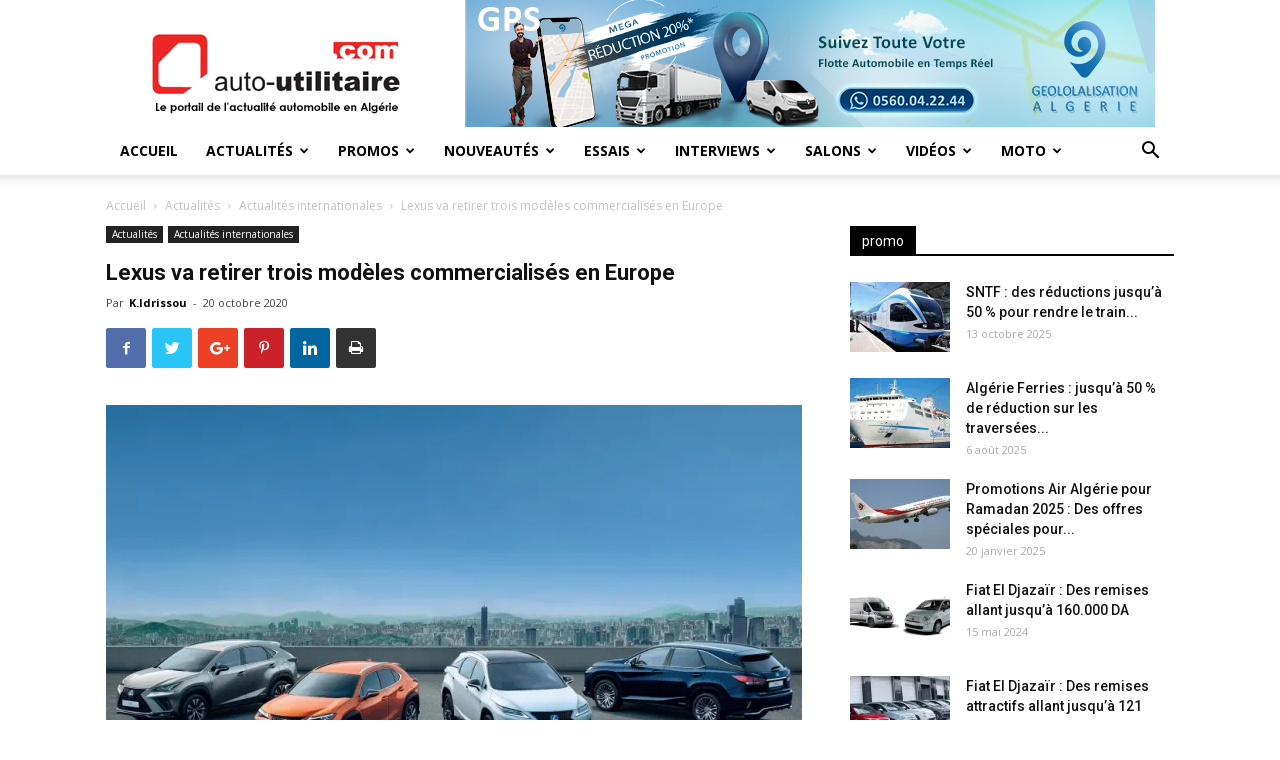

--- FILE ---
content_type: text/html; charset=UTF-8
request_url: https://www.auto-utilitaire.com/lexus-va-retirer-trois-modeles-commercialises-en-europe/
body_size: 24378
content:
<!doctype html >
<!--[if IE 8]>    <html class="ie8" lang="en"> <![endif]-->
<!--[if IE 9]>    <html class="ie9" lang="en"> <![endif]-->
<!--[if gt IE 8]><!--> <html lang="fr-FR"> <!--<![endif]-->
<head>
    <title>Lexus va retirer trois modèles commercialisés en Europe - Auto utilitaire</title>
    <meta charset="UTF-8" />
    <meta name="viewport" content="width=device-width, initial-scale=1.0">
    <link rel="pingback" href="https://www.auto-utilitaire.com/xmlrpc.php" />
    <meta name='robots' content='index, follow, max-video-preview:-1, max-snippet:-1, max-image-preview:large' />
<meta property="og:image" content="https://i0.wp.com/www.auto-utilitaire.com/wp-content/uploads/2020/10/7422d0c1a1a446a893708d3b-900-600.jpg?fit=900%2C600&ssl=1" /><link rel="icon" type="image/png" href="https://www.auto-utilitaire.com/wp-content/uploads/2019/07/favico.png">
	<!-- This site is optimized with the Yoast SEO plugin v19.8 - https://yoast.com/wordpress/plugins/seo/ -->
	<meta name="description" content="Auto-utilitaire.com est un portail internet entièrement dédié à l&#039;actualité automobile en Algérie, mais aussi dans le monde.Découvrez toutes les nouveautés, les lancements, les offres promotionnelles...mais aussi tout les détails sur le développement technologique lié au monde de la mobilité automobile." />
	<link rel="canonical" href="https://www.auto-utilitaire.com/lexus-va-retirer-trois-modeles-commercialises-en-europe/" />
	<meta property="og:locale" content="fr_FR" />
	<meta property="og:type" content="article" />
	<meta property="og:title" content="Lexus va retirer trois modèles commercialisés en Europe - Auto utilitaire" />
	<meta property="og:description" content="Auto-utilitaire.com est un portail internet entièrement dédié à l&#039;actualité automobile en Algérie, mais aussi dans le monde.Découvrez toutes les nouveautés, les lancements, les offres promotionnelles...mais aussi tout les détails sur le développement technologique lié au monde de la mobilité automobile." />
	<meta property="og:url" content="https://www.auto-utilitaire.com/lexus-va-retirer-trois-modeles-commercialises-en-europe/" />
	<meta property="og:site_name" content="Auto utilitaire" />
	<meta property="article:publisher" content="https://facebook.com/autoutilitaire" />
	<meta property="article:published_time" content="2020-10-20T14:00:00+00:00" />
	<meta property="article:modified_time" content="2020-10-20T12:05:42+00:00" />
	<meta property="og:image" content="https://i0.wp.com/www.auto-utilitaire.com/wp-content/uploads/2020/10/7422d0c1a1a446a893708d3b-900-600.jpg?fit=900%2C600&ssl=1" />
	<meta property="og:image:width" content="900" />
	<meta property="og:image:height" content="600" />
	<meta property="og:image:type" content="image/jpeg" />
	<meta name="author" content="K.Idrissou" />
	<meta name="twitter:card" content="summary_large_image" />
	<meta name="twitter:label1" content="Écrit par" />
	<meta name="twitter:data1" content="K.Idrissou" />
	<meta name="twitter:label2" content="Durée de lecture estimée" />
	<meta name="twitter:data2" content="1 minute" />
	<script type="application/ld+json" class="yoast-schema-graph">{"@context":"https://schema.org","@graph":[{"@type":"Article","@id":"https://www.auto-utilitaire.com/lexus-va-retirer-trois-modeles-commercialises-en-europe/#article","isPartOf":{"@id":"https://www.auto-utilitaire.com/lexus-va-retirer-trois-modeles-commercialises-en-europe/"},"author":{"name":"K.Idrissou","@id":"https://www.auto-utilitaire.com/#/schema/person/05dc10a8f6213e8a939d83e8a92b3bda"},"headline":"Lexus va retirer trois modèles commercialisés en Europe","datePublished":"2020-10-20T14:00:00+00:00","dateModified":"2020-10-20T12:05:42+00:00","mainEntityOfPage":{"@id":"https://www.auto-utilitaire.com/lexus-va-retirer-trois-modeles-commercialises-en-europe/"},"wordCount":154,"publisher":{"@id":"https://www.auto-utilitaire.com/#organization"},"image":{"@id":"https://www.auto-utilitaire.com/lexus-va-retirer-trois-modeles-commercialises-en-europe/#primaryimage"},"thumbnailUrl":"https://i0.wp.com/www.auto-utilitaire.com/wp-content/uploads/2020/10/7422d0c1a1a446a893708d3b-900-600.jpg?fit=900%2C600&ssl=1","keywords":["Lexus"],"articleSection":["Actualités internationales"],"inLanguage":"fr-FR"},{"@type":"WebPage","@id":"https://www.auto-utilitaire.com/lexus-va-retirer-trois-modeles-commercialises-en-europe/","url":"https://www.auto-utilitaire.com/lexus-va-retirer-trois-modeles-commercialises-en-europe/","name":"Lexus va retirer trois modèles commercialisés en Europe - Auto utilitaire","isPartOf":{"@id":"https://www.auto-utilitaire.com/#website"},"primaryImageOfPage":{"@id":"https://www.auto-utilitaire.com/lexus-va-retirer-trois-modeles-commercialises-en-europe/#primaryimage"},"image":{"@id":"https://www.auto-utilitaire.com/lexus-va-retirer-trois-modeles-commercialises-en-europe/#primaryimage"},"thumbnailUrl":"https://i0.wp.com/www.auto-utilitaire.com/wp-content/uploads/2020/10/7422d0c1a1a446a893708d3b-900-600.jpg?fit=900%2C600&ssl=1","datePublished":"2020-10-20T14:00:00+00:00","dateModified":"2020-10-20T12:05:42+00:00","description":"Auto-utilitaire.com est un portail internet entièrement dédié à l'actualité automobile en Algérie, mais aussi dans le monde.Découvrez toutes les nouveautés, les lancements, les offres promotionnelles...mais aussi tout les détails sur le développement technologique lié au monde de la mobilité automobile.","breadcrumb":{"@id":"https://www.auto-utilitaire.com/lexus-va-retirer-trois-modeles-commercialises-en-europe/#breadcrumb"},"inLanguage":"fr-FR","potentialAction":[{"@type":"ReadAction","target":["https://www.auto-utilitaire.com/lexus-va-retirer-trois-modeles-commercialises-en-europe/"]}]},{"@type":"ImageObject","inLanguage":"fr-FR","@id":"https://www.auto-utilitaire.com/lexus-va-retirer-trois-modeles-commercialises-en-europe/#primaryimage","url":"https://i0.wp.com/www.auto-utilitaire.com/wp-content/uploads/2020/10/7422d0c1a1a446a893708d3b-900-600.jpg?fit=900%2C600&ssl=1","contentUrl":"https://i0.wp.com/www.auto-utilitaire.com/wp-content/uploads/2020/10/7422d0c1a1a446a893708d3b-900-600.jpg?fit=900%2C600&ssl=1","width":900,"height":600},{"@type":"BreadcrumbList","@id":"https://www.auto-utilitaire.com/lexus-va-retirer-trois-modeles-commercialises-en-europe/#breadcrumb","itemListElement":[{"@type":"ListItem","position":1,"name":"Accueil","item":"https://www.auto-utilitaire.com/"},{"@type":"ListItem","position":2,"name":"Lexus va retirer trois modèles commercialisés en Europe"}]},{"@type":"WebSite","@id":"https://www.auto-utilitaire.com/#website","url":"https://www.auto-utilitaire.com/","name":"Auto utilitaire","description":"Le portail de l&#039;actualité automobile en Algérie","publisher":{"@id":"https://www.auto-utilitaire.com/#organization"},"potentialAction":[{"@type":"SearchAction","target":{"@type":"EntryPoint","urlTemplate":"https://www.auto-utilitaire.com/?s={search_term_string}"},"query-input":"required name=search_term_string"}],"inLanguage":"fr-FR"},{"@type":"Organization","@id":"https://www.auto-utilitaire.com/#organization","name":"Auto utilitaire","url":"https://www.auto-utilitaire.com/","sameAs":["https://facebook.com/autoutilitaire"],"logo":{"@type":"ImageObject","inLanguage":"fr-FR","@id":"https://www.auto-utilitaire.com/#/schema/logo/image/","url":"https://i0.wp.com/www.auto-utilitaire.com/wp-content/uploads/2019/07/logo3.png?fit=250%2C90&ssl=1","contentUrl":"https://i0.wp.com/www.auto-utilitaire.com/wp-content/uploads/2019/07/logo3.png?fit=250%2C90&ssl=1","width":250,"height":90,"caption":"Auto utilitaire"},"image":{"@id":"https://www.auto-utilitaire.com/#/schema/logo/image/"}},{"@type":"Person","@id":"https://www.auto-utilitaire.com/#/schema/person/05dc10a8f6213e8a939d83e8a92b3bda","name":"K.Idrissou","image":{"@type":"ImageObject","inLanguage":"fr-FR","@id":"https://www.auto-utilitaire.com/#/schema/person/image/","url":"https://secure.gravatar.com/avatar/01d5341b16aee8a451706ae6940063e5?s=96&d=mm&r=g","contentUrl":"https://secure.gravatar.com/avatar/01d5341b16aee8a451706ae6940063e5?s=96&d=mm&r=g","caption":"K.Idrissou"},"url":"https://www.auto-utilitaire.com/author/khaled/"}]}</script>
	<!-- / Yoast SEO plugin. -->


<link rel='dns-prefetch' href='//secure.gravatar.com' />
<link rel='dns-prefetch' href='//fonts.googleapis.com' />
<link rel='dns-prefetch' href='//c0.wp.com' />
<link rel='dns-prefetch' href='//i0.wp.com' />
<link rel="alternate" type="application/rss+xml" title="Auto utilitaire &raquo; Flux" href="https://www.auto-utilitaire.com/feed/" />
<link rel="alternate" type="application/rss+xml" title="Auto utilitaire &raquo; Flux des commentaires" href="https://www.auto-utilitaire.com/comments/feed/" />
<link rel="alternate" type="application/rss+xml" title="Auto utilitaire &raquo; Lexus va retirer trois modèles commercialisés en Europe Flux des commentaires" href="https://www.auto-utilitaire.com/lexus-va-retirer-trois-modeles-commercialises-en-europe/feed/" />
<script type="text/javascript">
window._wpemojiSettings = {"baseUrl":"https:\/\/s.w.org\/images\/core\/emoji\/14.0.0\/72x72\/","ext":".png","svgUrl":"https:\/\/s.w.org\/images\/core\/emoji\/14.0.0\/svg\/","svgExt":".svg","source":{"concatemoji":"https:\/\/www.auto-utilitaire.com\/wp-includes\/js\/wp-emoji-release.min.js?ver=6.2.8"}};
/*! This file is auto-generated */
!function(e,a,t){var n,r,o,i=a.createElement("canvas"),p=i.getContext&&i.getContext("2d");function s(e,t){p.clearRect(0,0,i.width,i.height),p.fillText(e,0,0);e=i.toDataURL();return p.clearRect(0,0,i.width,i.height),p.fillText(t,0,0),e===i.toDataURL()}function c(e){var t=a.createElement("script");t.src=e,t.defer=t.type="text/javascript",a.getElementsByTagName("head")[0].appendChild(t)}for(o=Array("flag","emoji"),t.supports={everything:!0,everythingExceptFlag:!0},r=0;r<o.length;r++)t.supports[o[r]]=function(e){if(p&&p.fillText)switch(p.textBaseline="top",p.font="600 32px Arial",e){case"flag":return s("\ud83c\udff3\ufe0f\u200d\u26a7\ufe0f","\ud83c\udff3\ufe0f\u200b\u26a7\ufe0f")?!1:!s("\ud83c\uddfa\ud83c\uddf3","\ud83c\uddfa\u200b\ud83c\uddf3")&&!s("\ud83c\udff4\udb40\udc67\udb40\udc62\udb40\udc65\udb40\udc6e\udb40\udc67\udb40\udc7f","\ud83c\udff4\u200b\udb40\udc67\u200b\udb40\udc62\u200b\udb40\udc65\u200b\udb40\udc6e\u200b\udb40\udc67\u200b\udb40\udc7f");case"emoji":return!s("\ud83e\udef1\ud83c\udffb\u200d\ud83e\udef2\ud83c\udfff","\ud83e\udef1\ud83c\udffb\u200b\ud83e\udef2\ud83c\udfff")}return!1}(o[r]),t.supports.everything=t.supports.everything&&t.supports[o[r]],"flag"!==o[r]&&(t.supports.everythingExceptFlag=t.supports.everythingExceptFlag&&t.supports[o[r]]);t.supports.everythingExceptFlag=t.supports.everythingExceptFlag&&!t.supports.flag,t.DOMReady=!1,t.readyCallback=function(){t.DOMReady=!0},t.supports.everything||(n=function(){t.readyCallback()},a.addEventListener?(a.addEventListener("DOMContentLoaded",n,!1),e.addEventListener("load",n,!1)):(e.attachEvent("onload",n),a.attachEvent("onreadystatechange",function(){"complete"===a.readyState&&t.readyCallback()})),(e=t.source||{}).concatemoji?c(e.concatemoji):e.wpemoji&&e.twemoji&&(c(e.twemoji),c(e.wpemoji)))}(window,document,window._wpemojiSettings);
</script>
<style type="text/css">
img.wp-smiley,
img.emoji {
	display: inline !important;
	border: none !important;
	box-shadow: none !important;
	height: 1em !important;
	width: 1em !important;
	margin: 0 0.07em !important;
	vertical-align: -0.1em !important;
	background: none !important;
	padding: 0 !important;
}
</style>
	<link rel='stylesheet' id='wp-block-library-css' href='https://c0.wp.com/c/6.2.8/wp-includes/css/dist/block-library/style.min.css' type='text/css' media='all' />
<style id='wp-block-library-inline-css' type='text/css'>
.has-text-align-justify{text-align:justify;}
</style>
<link rel='stylesheet' id='mediaelement-css' href='https://c0.wp.com/c/6.2.8/wp-includes/js/mediaelement/mediaelementplayer-legacy.min.css' type='text/css' media='all' />
<link rel='stylesheet' id='wp-mediaelement-css' href='https://c0.wp.com/c/6.2.8/wp-includes/js/mediaelement/wp-mediaelement.min.css' type='text/css' media='all' />
<link rel='stylesheet' id='classic-theme-styles-css' href='https://c0.wp.com/c/6.2.8/wp-includes/css/classic-themes.min.css' type='text/css' media='all' />
<style id='global-styles-inline-css' type='text/css'>
body{--wp--preset--color--black: #000000;--wp--preset--color--cyan-bluish-gray: #abb8c3;--wp--preset--color--white: #ffffff;--wp--preset--color--pale-pink: #f78da7;--wp--preset--color--vivid-red: #cf2e2e;--wp--preset--color--luminous-vivid-orange: #ff6900;--wp--preset--color--luminous-vivid-amber: #fcb900;--wp--preset--color--light-green-cyan: #7bdcb5;--wp--preset--color--vivid-green-cyan: #00d084;--wp--preset--color--pale-cyan-blue: #8ed1fc;--wp--preset--color--vivid-cyan-blue: #0693e3;--wp--preset--color--vivid-purple: #9b51e0;--wp--preset--gradient--vivid-cyan-blue-to-vivid-purple: linear-gradient(135deg,rgba(6,147,227,1) 0%,rgb(155,81,224) 100%);--wp--preset--gradient--light-green-cyan-to-vivid-green-cyan: linear-gradient(135deg,rgb(122,220,180) 0%,rgb(0,208,130) 100%);--wp--preset--gradient--luminous-vivid-amber-to-luminous-vivid-orange: linear-gradient(135deg,rgba(252,185,0,1) 0%,rgba(255,105,0,1) 100%);--wp--preset--gradient--luminous-vivid-orange-to-vivid-red: linear-gradient(135deg,rgba(255,105,0,1) 0%,rgb(207,46,46) 100%);--wp--preset--gradient--very-light-gray-to-cyan-bluish-gray: linear-gradient(135deg,rgb(238,238,238) 0%,rgb(169,184,195) 100%);--wp--preset--gradient--cool-to-warm-spectrum: linear-gradient(135deg,rgb(74,234,220) 0%,rgb(151,120,209) 20%,rgb(207,42,186) 40%,rgb(238,44,130) 60%,rgb(251,105,98) 80%,rgb(254,248,76) 100%);--wp--preset--gradient--blush-light-purple: linear-gradient(135deg,rgb(255,206,236) 0%,rgb(152,150,240) 100%);--wp--preset--gradient--blush-bordeaux: linear-gradient(135deg,rgb(254,205,165) 0%,rgb(254,45,45) 50%,rgb(107,0,62) 100%);--wp--preset--gradient--luminous-dusk: linear-gradient(135deg,rgb(255,203,112) 0%,rgb(199,81,192) 50%,rgb(65,88,208) 100%);--wp--preset--gradient--pale-ocean: linear-gradient(135deg,rgb(255,245,203) 0%,rgb(182,227,212) 50%,rgb(51,167,181) 100%);--wp--preset--gradient--electric-grass: linear-gradient(135deg,rgb(202,248,128) 0%,rgb(113,206,126) 100%);--wp--preset--gradient--midnight: linear-gradient(135deg,rgb(2,3,129) 0%,rgb(40,116,252) 100%);--wp--preset--duotone--dark-grayscale: url('#wp-duotone-dark-grayscale');--wp--preset--duotone--grayscale: url('#wp-duotone-grayscale');--wp--preset--duotone--purple-yellow: url('#wp-duotone-purple-yellow');--wp--preset--duotone--blue-red: url('#wp-duotone-blue-red');--wp--preset--duotone--midnight: url('#wp-duotone-midnight');--wp--preset--duotone--magenta-yellow: url('#wp-duotone-magenta-yellow');--wp--preset--duotone--purple-green: url('#wp-duotone-purple-green');--wp--preset--duotone--blue-orange: url('#wp-duotone-blue-orange');--wp--preset--font-size--small: 11px;--wp--preset--font-size--medium: 20px;--wp--preset--font-size--large: 32px;--wp--preset--font-size--x-large: 42px;--wp--preset--font-size--regular: 15px;--wp--preset--font-size--larger: 50px;--wp--preset--spacing--20: 0.44rem;--wp--preset--spacing--30: 0.67rem;--wp--preset--spacing--40: 1rem;--wp--preset--spacing--50: 1.5rem;--wp--preset--spacing--60: 2.25rem;--wp--preset--spacing--70: 3.38rem;--wp--preset--spacing--80: 5.06rem;--wp--preset--shadow--natural: 6px 6px 9px rgba(0, 0, 0, 0.2);--wp--preset--shadow--deep: 12px 12px 50px rgba(0, 0, 0, 0.4);--wp--preset--shadow--sharp: 6px 6px 0px rgba(0, 0, 0, 0.2);--wp--preset--shadow--outlined: 6px 6px 0px -3px rgba(255, 255, 255, 1), 6px 6px rgba(0, 0, 0, 1);--wp--preset--shadow--crisp: 6px 6px 0px rgba(0, 0, 0, 1);}:where(.is-layout-flex){gap: 0.5em;}body .is-layout-flow > .alignleft{float: left;margin-inline-start: 0;margin-inline-end: 2em;}body .is-layout-flow > .alignright{float: right;margin-inline-start: 2em;margin-inline-end: 0;}body .is-layout-flow > .aligncenter{margin-left: auto !important;margin-right: auto !important;}body .is-layout-constrained > .alignleft{float: left;margin-inline-start: 0;margin-inline-end: 2em;}body .is-layout-constrained > .alignright{float: right;margin-inline-start: 2em;margin-inline-end: 0;}body .is-layout-constrained > .aligncenter{margin-left: auto !important;margin-right: auto !important;}body .is-layout-constrained > :where(:not(.alignleft):not(.alignright):not(.alignfull)){max-width: var(--wp--style--global--content-size);margin-left: auto !important;margin-right: auto !important;}body .is-layout-constrained > .alignwide{max-width: var(--wp--style--global--wide-size);}body .is-layout-flex{display: flex;}body .is-layout-flex{flex-wrap: wrap;align-items: center;}body .is-layout-flex > *{margin: 0;}:where(.wp-block-columns.is-layout-flex){gap: 2em;}.has-black-color{color: var(--wp--preset--color--black) !important;}.has-cyan-bluish-gray-color{color: var(--wp--preset--color--cyan-bluish-gray) !important;}.has-white-color{color: var(--wp--preset--color--white) !important;}.has-pale-pink-color{color: var(--wp--preset--color--pale-pink) !important;}.has-vivid-red-color{color: var(--wp--preset--color--vivid-red) !important;}.has-luminous-vivid-orange-color{color: var(--wp--preset--color--luminous-vivid-orange) !important;}.has-luminous-vivid-amber-color{color: var(--wp--preset--color--luminous-vivid-amber) !important;}.has-light-green-cyan-color{color: var(--wp--preset--color--light-green-cyan) !important;}.has-vivid-green-cyan-color{color: var(--wp--preset--color--vivid-green-cyan) !important;}.has-pale-cyan-blue-color{color: var(--wp--preset--color--pale-cyan-blue) !important;}.has-vivid-cyan-blue-color{color: var(--wp--preset--color--vivid-cyan-blue) !important;}.has-vivid-purple-color{color: var(--wp--preset--color--vivid-purple) !important;}.has-black-background-color{background-color: var(--wp--preset--color--black) !important;}.has-cyan-bluish-gray-background-color{background-color: var(--wp--preset--color--cyan-bluish-gray) !important;}.has-white-background-color{background-color: var(--wp--preset--color--white) !important;}.has-pale-pink-background-color{background-color: var(--wp--preset--color--pale-pink) !important;}.has-vivid-red-background-color{background-color: var(--wp--preset--color--vivid-red) !important;}.has-luminous-vivid-orange-background-color{background-color: var(--wp--preset--color--luminous-vivid-orange) !important;}.has-luminous-vivid-amber-background-color{background-color: var(--wp--preset--color--luminous-vivid-amber) !important;}.has-light-green-cyan-background-color{background-color: var(--wp--preset--color--light-green-cyan) !important;}.has-vivid-green-cyan-background-color{background-color: var(--wp--preset--color--vivid-green-cyan) !important;}.has-pale-cyan-blue-background-color{background-color: var(--wp--preset--color--pale-cyan-blue) !important;}.has-vivid-cyan-blue-background-color{background-color: var(--wp--preset--color--vivid-cyan-blue) !important;}.has-vivid-purple-background-color{background-color: var(--wp--preset--color--vivid-purple) !important;}.has-black-border-color{border-color: var(--wp--preset--color--black) !important;}.has-cyan-bluish-gray-border-color{border-color: var(--wp--preset--color--cyan-bluish-gray) !important;}.has-white-border-color{border-color: var(--wp--preset--color--white) !important;}.has-pale-pink-border-color{border-color: var(--wp--preset--color--pale-pink) !important;}.has-vivid-red-border-color{border-color: var(--wp--preset--color--vivid-red) !important;}.has-luminous-vivid-orange-border-color{border-color: var(--wp--preset--color--luminous-vivid-orange) !important;}.has-luminous-vivid-amber-border-color{border-color: var(--wp--preset--color--luminous-vivid-amber) !important;}.has-light-green-cyan-border-color{border-color: var(--wp--preset--color--light-green-cyan) !important;}.has-vivid-green-cyan-border-color{border-color: var(--wp--preset--color--vivid-green-cyan) !important;}.has-pale-cyan-blue-border-color{border-color: var(--wp--preset--color--pale-cyan-blue) !important;}.has-vivid-cyan-blue-border-color{border-color: var(--wp--preset--color--vivid-cyan-blue) !important;}.has-vivid-purple-border-color{border-color: var(--wp--preset--color--vivid-purple) !important;}.has-vivid-cyan-blue-to-vivid-purple-gradient-background{background: var(--wp--preset--gradient--vivid-cyan-blue-to-vivid-purple) !important;}.has-light-green-cyan-to-vivid-green-cyan-gradient-background{background: var(--wp--preset--gradient--light-green-cyan-to-vivid-green-cyan) !important;}.has-luminous-vivid-amber-to-luminous-vivid-orange-gradient-background{background: var(--wp--preset--gradient--luminous-vivid-amber-to-luminous-vivid-orange) !important;}.has-luminous-vivid-orange-to-vivid-red-gradient-background{background: var(--wp--preset--gradient--luminous-vivid-orange-to-vivid-red) !important;}.has-very-light-gray-to-cyan-bluish-gray-gradient-background{background: var(--wp--preset--gradient--very-light-gray-to-cyan-bluish-gray) !important;}.has-cool-to-warm-spectrum-gradient-background{background: var(--wp--preset--gradient--cool-to-warm-spectrum) !important;}.has-blush-light-purple-gradient-background{background: var(--wp--preset--gradient--blush-light-purple) !important;}.has-blush-bordeaux-gradient-background{background: var(--wp--preset--gradient--blush-bordeaux) !important;}.has-luminous-dusk-gradient-background{background: var(--wp--preset--gradient--luminous-dusk) !important;}.has-pale-ocean-gradient-background{background: var(--wp--preset--gradient--pale-ocean) !important;}.has-electric-grass-gradient-background{background: var(--wp--preset--gradient--electric-grass) !important;}.has-midnight-gradient-background{background: var(--wp--preset--gradient--midnight) !important;}.has-small-font-size{font-size: var(--wp--preset--font-size--small) !important;}.has-medium-font-size{font-size: var(--wp--preset--font-size--medium) !important;}.has-large-font-size{font-size: var(--wp--preset--font-size--large) !important;}.has-x-large-font-size{font-size: var(--wp--preset--font-size--x-large) !important;}
.wp-block-navigation a:where(:not(.wp-element-button)){color: inherit;}
:where(.wp-block-columns.is-layout-flex){gap: 2em;}
.wp-block-pullquote{font-size: 1.5em;line-height: 1.6;}
</style>
<link rel='stylesheet' id='google-fonts-style-css' href='https://fonts.googleapis.com/css?family=Open+Sans%3A300italic%2C400%2C400italic%2C600%2C600italic%2C700%7CRoboto%3A300%2C400%2C400italic%2C500%2C500italic%2C700%2C900&#038;ver=9.6.1' type='text/css' media='all' />
<link rel='stylesheet' id='upw_theme_standard-css' href='https://www.auto-utilitaire.com/wp-content/plugins/ultimate-posts-widget/css/upw-theme-standard.min.css?ver=6.2.8' type='text/css' media='all' />
<link rel='stylesheet' id='js_composer_front-css' href='https://www.auto-utilitaire.com/wp-content/plugins/js_composer/assets/css/js_composer.min.css?ver=6.9.0' type='text/css' media='all' />
<link rel='stylesheet' id='td-theme-css' href='https://www.auto-utilitaire.com/wp-content/themes/Newspaper/style.css?ver=9.6.1' type='text/css' media='all' />
<link rel='stylesheet' id='td-theme-demo-style-css' href='https://www.auto-utilitaire.com/wp-content/themes/Newspaper/includes/demos/local_news/demo_style.css?ver=9.6.1' type='text/css' media='all' />
<link rel='stylesheet' id='jetpack_css-css' href='https://c0.wp.com/p/jetpack/11.4.2/css/jetpack.css' type='text/css' media='all' />
<script type='text/javascript' src='https://c0.wp.com/c/6.2.8/wp-includes/js/jquery/jquery.min.js' id='jquery-core-js'></script>
<script type='text/javascript' src='https://c0.wp.com/c/6.2.8/wp-includes/js/jquery/jquery-migrate.min.js' id='jquery-migrate-js'></script>
<link rel="https://api.w.org/" href="https://www.auto-utilitaire.com/wp-json/" /><link rel="alternate" type="application/json" href="https://www.auto-utilitaire.com/wp-json/wp/v2/posts/87149" /><link rel="EditURI" type="application/rsd+xml" title="RSD" href="https://www.auto-utilitaire.com/xmlrpc.php?rsd" />
<link rel="wlwmanifest" type="application/wlwmanifest+xml" href="https://www.auto-utilitaire.com/wp-includes/wlwmanifest.xml" />
<meta name="generator" content="WordPress 6.2.8" />
<link rel='shortlink' href='https://wp.me/pbEzFR-mFD' />
<link rel="alternate" type="application/json+oembed" href="https://www.auto-utilitaire.com/wp-json/oembed/1.0/embed?url=https%3A%2F%2Fwww.auto-utilitaire.com%2Flexus-va-retirer-trois-modeles-commercialises-en-europe%2F" />
<link rel="alternate" type="text/xml+oembed" href="https://www.auto-utilitaire.com/wp-json/oembed/1.0/embed?url=https%3A%2F%2Fwww.auto-utilitaire.com%2Flexus-va-retirer-trois-modeles-commercialises-en-europe%2F&#038;format=xml" />
<style>img#wpstats{display:none}</style>
	<!--[if lt IE 9]><script src="https://cdnjs.cloudflare.com/ajax/libs/html5shiv/3.7.3/html5shiv.js"></script><![endif]-->
    <meta name="generator" content="Powered by WPBakery Page Builder - drag and drop page builder for WordPress."/>
			<style type="text/css">
				/* If html does not have either class, do not show lazy loaded images. */
				html:not( .jetpack-lazy-images-js-enabled ):not( .js ) .jetpack-lazy-image {
					display: none;
				}
			</style>
			<script>
				document.documentElement.classList.add(
					'jetpack-lazy-images-js-enabled'
				);
			</script>
		
<!-- JS generated by theme -->

<script>
    
    

	    var tdBlocksArray = []; //here we store all the items for the current page

	    //td_block class - each ajax block uses a object of this class for requests
	    function tdBlock() {
		    this.id = '';
		    this.block_type = 1; //block type id (1-234 etc)
		    this.atts = '';
		    this.td_column_number = '';
		    this.td_current_page = 1; //
		    this.post_count = 0; //from wp
		    this.found_posts = 0; //from wp
		    this.max_num_pages = 0; //from wp
		    this.td_filter_value = ''; //current live filter value
		    this.is_ajax_running = false;
		    this.td_user_action = ''; // load more or infinite loader (used by the animation)
		    this.header_color = '';
		    this.ajax_pagination_infinite_stop = ''; //show load more at page x
	    }


        // td_js_generator - mini detector
        (function(){
            var htmlTag = document.getElementsByTagName("html")[0];

	        if ( navigator.userAgent.indexOf("MSIE 10.0") > -1 ) {
                htmlTag.className += ' ie10';
            }

            if ( !!navigator.userAgent.match(/Trident.*rv\:11\./) ) {
                htmlTag.className += ' ie11';
            }

	        if ( navigator.userAgent.indexOf("Edge") > -1 ) {
                htmlTag.className += ' ieEdge';
            }

            if ( /(iPad|iPhone|iPod)/g.test(navigator.userAgent) ) {
                htmlTag.className += ' td-md-is-ios';
            }

            var user_agent = navigator.userAgent.toLowerCase();
            if ( user_agent.indexOf("android") > -1 ) {
                htmlTag.className += ' td-md-is-android';
            }

            if ( -1 !== navigator.userAgent.indexOf('Mac OS X')  ) {
                htmlTag.className += ' td-md-is-os-x';
            }

            if ( /chrom(e|ium)/.test(navigator.userAgent.toLowerCase()) ) {
               htmlTag.className += ' td-md-is-chrome';
            }

            if ( -1 !== navigator.userAgent.indexOf('Firefox') ) {
                htmlTag.className += ' td-md-is-firefox';
            }

            if ( -1 !== navigator.userAgent.indexOf('Safari') && -1 === navigator.userAgent.indexOf('Chrome') ) {
                htmlTag.className += ' td-md-is-safari';
            }

            if( -1 !== navigator.userAgent.indexOf('IEMobile') ){
                htmlTag.className += ' td-md-is-iemobile';
            }

        })();




        var tdLocalCache = {};

        ( function () {
            "use strict";

            tdLocalCache = {
                data: {},
                remove: function (resource_id) {
                    delete tdLocalCache.data[resource_id];
                },
                exist: function (resource_id) {
                    return tdLocalCache.data.hasOwnProperty(resource_id) && tdLocalCache.data[resource_id] !== null;
                },
                get: function (resource_id) {
                    return tdLocalCache.data[resource_id];
                },
                set: function (resource_id, cachedData) {
                    tdLocalCache.remove(resource_id);
                    tdLocalCache.data[resource_id] = cachedData;
                }
            };
        })();

    
    
var td_viewport_interval_list=[{"limitBottom":767,"sidebarWidth":228},{"limitBottom":1018,"sidebarWidth":300},{"limitBottom":1140,"sidebarWidth":324}];
var td_animation_stack_effect="type0";
var tds_animation_stack=true;
var td_animation_stack_specific_selectors=".entry-thumb, img";
var td_animation_stack_general_selectors=".td-animation-stack img, .td-animation-stack .entry-thumb, .post img";
var td_ajax_url="https:\/\/www.auto-utilitaire.com\/wp-admin\/admin-ajax.php?td_theme_name=Newspaper&v=9.6.1";
var td_get_template_directory_uri="https:\/\/www.auto-utilitaire.com\/wp-content\/themes\/Newspaper";
var tds_snap_menu="";
var tds_logo_on_sticky="";
var tds_header_style="";
var td_please_wait="S'il vous pla\u00eet patienter ...";
var td_email_user_pass_incorrect="Utilisateur ou mot de passe incorrect!";
var td_email_user_incorrect="E-mail ou nom d'utilisateur incorrect !";
var td_email_incorrect="Email incorrect !";
var tds_more_articles_on_post_enable="";
var tds_more_articles_on_post_time_to_wait="";
var tds_more_articles_on_post_pages_distance_from_top=0;
var tds_theme_color_site_wide="#4db2ec";
var tds_smart_sidebar="enabled";
var tdThemeName="Newspaper";
var td_magnific_popup_translation_tPrev="Pr\u00e9c\u00e9dente (fl\u00e8che gauche)";
var td_magnific_popup_translation_tNext="Suivante (fl\u00e8che droite)";
var td_magnific_popup_translation_tCounter="%curr% sur %total%";
var td_magnific_popup_translation_ajax_tError="Le contenu de %url% pas pu \u00eatre charg\u00e9.";
var td_magnific_popup_translation_image_tError="L'image #%curr% pas pu \u00eatre charg\u00e9e.";
var tdDateNamesI18n={"month_names":["janvier","f\u00e9vrier","mars","avril","mai","juin","juillet","ao\u00fbt","septembre","octobre","novembre","d\u00e9cembre"],"month_names_short":["Jan","F\u00e9v","Mar","Avr","Mai","Juin","Juil","Ao\u00fbt","Sep","Oct","Nov","D\u00e9c"],"day_names":["dimanche","lundi","mardi","mercredi","jeudi","vendredi","samedi"],"day_names_short":["dim","lun","mar","mer","jeu","ven","sam"]};
var td_ad_background_click_link="";
var td_ad_background_click_target="";
</script>


<!-- Header style compiled by theme -->

<style>
    
.td-post-template-default .td-post-header .entry-title {
        font-size:22px;
	line-height:30px;
	font-weight:bold;
	
    }
</style>



<script type="application/ld+json">
    {
        "@context": "http://schema.org",
        "@type": "BreadcrumbList",
        "itemListElement": [
            {
                "@type": "ListItem",
                "position": 1,
                "item": {
                    "@type": "WebSite",
                    "@id": "https://www.auto-utilitaire.com/",
                    "name": "Accueil"
                }
            },
            {
                "@type": "ListItem",
                "position": 2,
                    "item": {
                    "@type": "WebPage",
                    "@id": "https://www.auto-utilitaire.com/category/actualites/",
                    "name": "Actualités"
                }
            }
            ,{
                "@type": "ListItem",
                "position": 3,
                    "item": {
                    "@type": "WebPage",
                    "@id": "https://www.auto-utilitaire.com/category/actualites/actualites-internationales/",
                    "name": "Actualités internationales"                                
                }
            }
            ,{
                "@type": "ListItem",
                "position": 4,
                    "item": {
                    "@type": "WebPage",
                    "@id": "https://www.auto-utilitaire.com/lexus-va-retirer-trois-modeles-commercialises-en-europe/",
                    "name": "Lexus va retirer trois modèles commercialisés en Europe"                                
                }
            }    
        ]
    }
</script>
		<style type="text/css" id="wp-custom-css">
			.td-module-comments{
	display:none;
}
.sharedaddy{
	display:none;
}

.td-post-views{
		display:none;
}
/*bannerB{
	width:0px !important;
	height:0px !important;
	display:none !important;
}*/
/*iframe{
	display:none !important;
}
.google-auto-placed{
	display:none !important;
	width:0px !important;
	height:0px !important;
	
}*/

/*.wp-block-embed__wrapper iframe{
	display:block !important;
	height:400px !important;
}*/		</style>
		<noscript><style> .wpb_animate_when_almost_visible { opacity: 1; }</style></noscript></head>

<body class="post-template-default single single-post postid-87149 single-format-standard lexus-va-retirer-trois-modeles-commercialises-en-europe global-block-template-1 single_template wpb-js-composer js-comp-ver-6.9.0 vc_responsive td-animation-stack-type0 td-full-layout" itemscope="itemscope" itemtype="https://schema.org/WebPage">

        <div class="td-scroll-up"><i class="td-icon-menu-up"></i></div>
    
    <div class="td-menu-background"></div>
<div id="td-mobile-nav">
    <div class="td-mobile-container">
        <!-- mobile menu top section -->
        <div class="td-menu-socials-wrap">
            <!-- socials -->
            <div class="td-menu-socials">
                
        <span class="td-social-icon-wrap">
            <a target="_blank" href="https://facebook.com/autoutilitaire" title="Facebook">
                <i class="td-icon-font td-icon-facebook"></i>
            </a>
        </span>            </div>
            <!-- close button -->
            <div class="td-mobile-close">
                <a href="#"><i class="td-icon-close-mobile"></i></a>
            </div>
        </div>

        <!-- login section -->
        
        <!-- menu section -->
        <div class="td-mobile-content">
            <div class="menu-main-container"><ul id="menu-main" class="td-mobile-main-menu"><li id="menu-item-51997" class="menu-item menu-item-type-post_type menu-item-object-page menu-item-home menu-item-first menu-item-51997"><a href="https://www.auto-utilitaire.com/">Accueil</a></li>
<li id="menu-item-51998" class="menu-item menu-item-type-taxonomy menu-item-object-category current-post-ancestor menu-item-has-children menu-item-51998"><a href="https://www.auto-utilitaire.com/category/actualites/">Actualités<i class="td-icon-menu-right td-element-after"></i></a>
<ul class="sub-menu">
	<li id="menu-item-0" class="menu-item-0"><a href="https://www.auto-utilitaire.com/category/actualites/actualites-algerie/">Actualités Algérie</a></li>
	<li class="menu-item-0"><a href="https://www.auto-utilitaire.com/category/actualites/actualites-internationales/">Actualités internationales</a></li>
</ul>
</li>
<li id="menu-item-52003" class="menu-item menu-item-type-taxonomy menu-item-object-category menu-item-52003"><a href="https://www.auto-utilitaire.com/category/promos/">Promos</a></li>
<li id="menu-item-52002" class="menu-item menu-item-type-taxonomy menu-item-object-category menu-item-has-children menu-item-52002"><a href="https://www.auto-utilitaire.com/category/nouveautes/">Nouveautés<i class="td-icon-menu-right td-element-after"></i></a>
<ul class="sub-menu">
	<li class="menu-item-0"><a href="https://www.auto-utilitaire.com/category/nouveautes/nouveaute-algerie/">Nouveautés Algérie</a></li>
	<li class="menu-item-0"><a href="https://www.auto-utilitaire.com/category/nouveautes/nouveautes-internationales/">Nouveautés internationales</a></li>
</ul>
</li>
<li id="menu-item-51999" class="menu-item menu-item-type-taxonomy menu-item-object-category menu-item-has-children menu-item-51999"><a href="https://www.auto-utilitaire.com/category/essais/">Essais<i class="td-icon-menu-right td-element-after"></i></a>
<ul class="sub-menu">
	<li class="menu-item-0"><a href="https://www.auto-utilitaire.com/category/essais/essais-locaux/">Essais Locaux</a></li>
	<li class="menu-item-0"><a href="https://www.auto-utilitaire.com/category/essais/essais-mondiaux/">Essais mondiaux</a></li>
</ul>
</li>
<li id="menu-item-52000" class="menu-item menu-item-type-taxonomy menu-item-object-category menu-item-52000"><a href="https://www.auto-utilitaire.com/category/interviews/">Interviews</a></li>
<li id="menu-item-52004" class="menu-item menu-item-type-taxonomy menu-item-object-category menu-item-has-children menu-item-52004"><a href="https://www.auto-utilitaire.com/category/salons/">Salons<i class="td-icon-menu-right td-element-after"></i></a>
<ul class="sub-menu">
	<li class="menu-item-0"><a href="https://www.auto-utilitaire.com/category/salons/14e-salon-international-de-lautomobile-dalgerie/">14e salon International de l&rsquo;automobile d&rsquo;Algérie</a></li>
	<li class="menu-item-0"><a href="https://www.auto-utilitaire.com/category/salons/14e-salon-international-de-lautomobile-dalgerie/actualite-du-salon-14e-salon-international-de-lautomobile-dalgerie/">Actualité du salon</a></li>
	<li class="menu-item-0"><a href="https://www.auto-utilitaire.com/category/salons/14e-salon-international-de-lautomobile-dalgerie/en-image-14e-salon-international-de-lautomobile-dalgerie/">En image</a></li>
	<li class="menu-item-0"><a href="https://www.auto-utilitaire.com/category/salons/5eme-salon-international-du-vehicule-industriel-et-utilitaire/">5éme Salon International Du Véhicule Industriel et Utilitaire</a></li>
	<li class="menu-item-0"><a href="https://www.auto-utilitaire.com/category/salons/le-mondial-de-lautomobile-paris-2008/">Le Mondial de l&rsquo;Automobile Paris 2008</a></li>
	<li class="menu-item-0"><a href="https://www.auto-utilitaire.com/category/salons/mondial-auto-paris-2010/">Mondial Auto &#8211; Paris 2010</a></li>
	<li class="menu-item-0"><a href="https://www.auto-utilitaire.com/category/salons/mondial-auto-paris-2010/actualite-du-salon-mondial-auto-paris-2010/">Actualité du salon</a></li>
	<li class="menu-item-0"><a href="https://www.auto-utilitaire.com/category/salons/mondial-auto-paris-2010/en-image/">En image</a></li>
	<li class="menu-item-0"><a href="https://www.auto-utilitaire.com/category/salons/mondial-de-lautomobile-de-paris-2012/">Mondial de l&rsquo;automobile de Paris 2012</a></li>
	<li class="menu-item-0"><a href="https://www.auto-utilitaire.com/category/salons/salon-de-francfort/">Salon de Francfort</a></li>
	<li class="menu-item-0"><a href="https://www.auto-utilitaire.com/category/salons/salon-international-de-lautomobile-dalgerie/">Salon International de l&rsquo;automobile d&rsquo;Algérie</a></li>
	<li class="menu-item-0"><a href="https://www.auto-utilitaire.com/category/salons/salon-international-de-lautomobile-dalgerie/actualite-du-salon/">Actualité du salon</a></li>
	<li class="menu-item-0"><a href="https://www.auto-utilitaire.com/category/salons/salon-international-de-lautomobile-dalgerie/en-images/">En images</a></li>
</ul>
</li>
<li id="menu-item-52005" class="menu-item menu-item-type-taxonomy menu-item-object-category menu-item-52005"><a href="https://www.auto-utilitaire.com/category/videos/">Vidéos</a></li>
<li id="menu-item-52001" class="menu-item menu-item-type-taxonomy menu-item-object-category menu-item-52001"><a href="https://www.auto-utilitaire.com/category/moto/">Moto</a></li>
</ul></div>        </div>
    </div>

    <!-- register/login section -->
    </div>    <div class="td-search-background"></div>
<div class="td-search-wrap-mob">
	<div class="td-drop-down-search" aria-labelledby="td-header-search-button">
		<form method="get" class="td-search-form" action="https://www.auto-utilitaire.com/">
			<!-- close button -->
			<div class="td-search-close">
				<a href="#"><i class="td-icon-close-mobile"></i></a>
			</div>
			<div role="search" class="td-search-input">
				<span>Recherche</span>
				<input id="td-header-search-mob" type="text" value="" name="s" autocomplete="off" />
			</div>
		</form>
		<div id="td-aj-search-mob"></div>
	</div>
</div>

    <style>
        @media (max-width: 767px) {
            .td-header-desktop-wrap {
                display: none;
            }
        }
        @media (min-width: 767px) {
            .td-header-mobile-wrap {
                display: none;
            }
        }
    </style>
    
    <div id="td-outer-wrap" class="td-theme-wrap">
    
        
            <div class="tdc-header-wrap ">

            <!--
Header style 1
-->


<div class="td-header-wrap td-header-style-1 ">
    
    <div class="td-header-top-menu-full td-container-wrap ">
        <div class="td-container td-header-row td-header-top-menu">
            <!-- LOGIN MODAL -->
        </div>
    </div>

    <div class="td-banner-wrap-full td-logo-wrap-full td-container-wrap ">
        <div class="td-container td-header-row td-header-header">
            <div class="td-header-sp-logo">
                        <a class="td-main-logo" href="https://www.auto-utilitaire.com/">
            <img class="td-retina-data" data-retina="https://www.auto-utilitaire.com/wp-content/uploads/2019/07/logo3.png" src="https://www.auto-utilitaire.com/wp-content/uploads/2019/07/logo3.png" alt=""/>
            <span class="td-visual-hidden">Auto utilitaire</span>
        </a>
                </div>
                            <div class="td-header-sp-recs">
                    <div class="td-header-rec-wrap">
    <div class="td-a-rec td-a-rec-id-header  td_uid_1_696cb06a369d6_rand td_block_template_1">
<style>
/* custom css */
.td_uid_1_696cb06a369d6_rand.td-a-rec-img {
				    text-align: left;
				}
				.td_uid_1_696cb06a369d6_rand.td-a-rec-img img {
                    margin: 0 auto 0 0;
                }
</style><div class="td-all-devices">
<a href='https://geolocalisation-algerie.com' rel='dofollow' target=_blank>
<img src="https://h.top4top.io/p_24851d31n1.png" >
</a></div></div>
</div>                </div>
                    </div>
    </div>

    <div class="td-header-menu-wrap-full td-container-wrap ">
        
        <div class="td-header-menu-wrap td-header-gradient ">
            <div class="td-container td-header-row td-header-main-menu">
                <div id="td-header-menu" role="navigation">
    <div id="td-top-mobile-toggle"><a href="#"><i class="td-icon-font td-icon-mobile"></i></a></div>
    <div class="td-main-menu-logo td-logo-in-header">
        		<a class="td-mobile-logo td-sticky-disable" href="https://www.auto-utilitaire.com/">
			<img class="td-retina-data" data-retina="https://www.auto-utilitaire.com/wp-content/uploads/2019/07/logo3.png" src="https://www.auto-utilitaire.com/wp-content/uploads/2019/07/logo3.png" alt=""/>
		</a>
			<a class="td-header-logo td-sticky-disable" href="https://www.auto-utilitaire.com/">
			<img class="td-retina-data" data-retina="https://www.auto-utilitaire.com/wp-content/uploads/2019/07/logo3.png" src="https://www.auto-utilitaire.com/wp-content/uploads/2019/07/logo3.png" alt=""/>
		</a>
	    </div>
    <div class="menu-main-container"><ul id="menu-main-1" class="sf-menu"><li class="menu-item menu-item-type-post_type menu-item-object-page menu-item-home menu-item-first td-menu-item td-normal-menu menu-item-51997"><a href="https://www.auto-utilitaire.com/">Accueil</a></li>
<li class="menu-item menu-item-type-taxonomy menu-item-object-category current-post-ancestor td-menu-item td-mega-menu menu-item-51998"><a href="https://www.auto-utilitaire.com/category/actualites/">Actualités</a>
<ul class="sub-menu">
	<li class="menu-item-0"><div class="td-container-border"><div class="td-mega-grid"><div class="td_block_wrap td_block_mega_menu td_uid_2_696cb06a39b44_rand td_with_ajax_pagination td-pb-border-top td_block_template_1"  data-td-block-uid="td_uid_2_696cb06a39b44" ><script>var block_td_uid_2_696cb06a39b44 = new tdBlock();
block_td_uid_2_696cb06a39b44.id = "td_uid_2_696cb06a39b44";
block_td_uid_2_696cb06a39b44.atts = '{"limit":4,"td_column_number":3,"ajax_pagination":"next_prev","category_id":"2","show_child_cat":30,"td_ajax_filter_type":"td_category_ids_filter","td_ajax_preloading":"","block_template_id":"","header_color":"","ajax_pagination_infinite_stop":"","offset":"","td_filter_default_txt":"","td_ajax_filter_ids":"","el_class":"","color_preset":"","border_top":"","css":"","tdc_css":"","class":"td_uid_2_696cb06a39b44_rand","tdc_css_class":"td_uid_2_696cb06a39b44_rand","tdc_css_class_style":"td_uid_2_696cb06a39b44_rand_style"}';
block_td_uid_2_696cb06a39b44.td_column_number = "3";
block_td_uid_2_696cb06a39b44.block_type = "td_block_mega_menu";
block_td_uid_2_696cb06a39b44.post_count = "4";
block_td_uid_2_696cb06a39b44.found_posts = "13221";
block_td_uid_2_696cb06a39b44.header_color = "";
block_td_uid_2_696cb06a39b44.ajax_pagination_infinite_stop = "";
block_td_uid_2_696cb06a39b44.max_num_pages = "3306";
tdBlocksArray.push(block_td_uid_2_696cb06a39b44);
</script><div class="td_mega_menu_sub_cats"><div class="block-mega-child-cats"><a class="cur-sub-cat mega-menu-sub-cat-td_uid_2_696cb06a39b44" id="td_uid_3_696cb06a49331" data-td_block_id="td_uid_2_696cb06a39b44" data-td_filter_value="" href="https://www.auto-utilitaire.com/category/actualites/">Tous</a><a class="mega-menu-sub-cat-td_uid_2_696cb06a39b44"  id="td_uid_4_696cb06a49441" data-td_block_id="td_uid_2_696cb06a39b44" data-td_filter_value="3" href="https://www.auto-utilitaire.com/category/actualites/actualites-algerie/">Actualités Algérie</a><a class="mega-menu-sub-cat-td_uid_2_696cb06a39b44"  id="td_uid_5_696cb06a49563" data-td_block_id="td_uid_2_696cb06a39b44" data-td_filter_value="4" href="https://www.auto-utilitaire.com/category/actualites/actualites-internationales/">Actualités internationales</a></div></div><div id=td_uid_2_696cb06a39b44 class="td_block_inner"><div class="td-mega-row"><div class="td-mega-span">
        <div class="td_module_mega_menu td-animation-stack td_mod_mega_menu">
            <div class="td-module-image">
                <div class="td-module-thumb"><a href="https://www.auto-utilitaire.com/opel-precise-son-projet-dusine-en-algerie-une-etape-strategique-pour-stellantis/" rel="bookmark" class="td-image-wrap" title="Opel précise son projet d’usine en Algérie : une étape stratégique pour Stellantis"><img class="entry-thumb" src="[data-uri]"alt="" title="Opel précise son projet d’usine en Algérie : une étape stratégique pour Stellantis" data-type="image_tag" data-img-url="https://i0.wp.com/www.auto-utilitaire.com/wp-content/uploads/2026/01/Opel-Algerie.jpg?resize=218%2C150&#038;ssl=1" data-img-retina-url="https://i0.wp.com/www.auto-utilitaire.com/wp-content/uploads/2026/01/Opel-Algerie.jpg?resize=436%2C300&#038;ssl=1" width="218" height="150" /></a></div>                            </div>

            <div class="item-details">
                <h3 class="entry-title td-module-title"><a href="https://www.auto-utilitaire.com/opel-precise-son-projet-dusine-en-algerie-une-etape-strategique-pour-stellantis/" rel="bookmark" title="Opel précise son projet d’usine en Algérie : une étape stratégique pour Stellantis">Opel précise son projet d’usine en Algérie : une étape stratégique&#8230;</a></h3>            </div>
        </div>
        </div><div class="td-mega-span">
        <div class="td_module_mega_menu td-animation-stack td_mod_mega_menu">
            <div class="td-module-image">
                <div class="td-module-thumb"><a href="https://www.auto-utilitaire.com/vignette-automobile-le-gpl-desormais-soumis-a-la-taxe-en-2026/" rel="bookmark" class="td-image-wrap" title="Vignette automobile : le GPL désormais soumis à la taxe en 2026"><img class="entry-thumb" src="[data-uri]"alt="" title="Vignette automobile : le GPL désormais soumis à la taxe en 2026" data-type="image_tag" data-img-url="https://i0.wp.com/www.auto-utilitaire.com/wp-content/uploads/2021/05/Conversion-GPL-Essence-Algérie-1.jpg?resize=218%2C150&#038;ssl=1" data-img-retina-url="https://i0.wp.com/www.auto-utilitaire.com/wp-content/uploads/2021/05/Conversion-GPL-Essence-Algérie-1.jpg?resize=436%2C300&#038;ssl=1" width="218" height="150" /></a></div>                            </div>

            <div class="item-details">
                <h3 class="entry-title td-module-title"><a href="https://www.auto-utilitaire.com/vignette-automobile-le-gpl-desormais-soumis-a-la-taxe-en-2026/" rel="bookmark" title="Vignette automobile : le GPL désormais soumis à la taxe en 2026">Vignette automobile : le GPL désormais soumis à la taxe en&#8230;</a></h3>            </div>
        </div>
        </div><div class="td-mega-span">
        <div class="td_module_mega_menu td-animation-stack td_mod_mega_menu">
            <div class="td-module-image">
                <div class="td-module-thumb"><a href="https://www.auto-utilitaire.com/opel-confirme-limplantation-de-sa-premiere-usine-hors-deurope-en-algerie/" rel="bookmark" class="td-image-wrap" title="Opel confirme l’implantation de sa première usine hors d’Europe en Algérie"><img class="entry-thumb" src="[data-uri]"alt="" title="Opel confirme l’implantation de sa première usine hors d’Europe en Algérie" data-type="image_tag" data-img-url="https://i0.wp.com/www.auto-utilitaire.com/wp-content/uploads/2026/01/Opel-Algerie-01.jpg?resize=218%2C150&#038;ssl=1" data-img-retina-url="https://i0.wp.com/www.auto-utilitaire.com/wp-content/uploads/2026/01/Opel-Algerie-01.jpg?resize=436%2C300&#038;ssl=1" width="218" height="150" /></a></div>                            </div>

            <div class="item-details">
                <h3 class="entry-title td-module-title"><a href="https://www.auto-utilitaire.com/opel-confirme-limplantation-de-sa-premiere-usine-hors-deurope-en-algerie/" rel="bookmark" title="Opel confirme l’implantation de sa première usine hors d’Europe en Algérie">Opel confirme l’implantation de sa première usine hors d’Europe en Algérie</a></h3>            </div>
        </div>
        </div><div class="td-mega-span">
        <div class="td_module_mega_menu td-animation-stack td_mod_mega_menu">
            <div class="td-module-image">
                <div class="td-module-thumb"><a href="https://www.auto-utilitaire.com/industrie-lusine-emin-auto-lance-officiellement-la-production-des-vehicules-jac-en-algerie/" rel="bookmark" class="td-image-wrap" title="Industrie : L’usine Emin Auto lance officiellement la production des véhicules JAC en Algérie"><img class="entry-thumb" src="[data-uri]"alt="" title="Industrie : L’usine Emin Auto lance officiellement la production des véhicules JAC en Algérie" data-type="image_tag" data-img-url="https://i0.wp.com/www.auto-utilitaire.com/wp-content/uploads/2026/01/JAC-1040S-Algerie.jpg?resize=218%2C150&#038;ssl=1" data-img-retina-url="https://i0.wp.com/www.auto-utilitaire.com/wp-content/uploads/2026/01/JAC-1040S-Algerie.jpg?resize=436%2C300&#038;ssl=1" width="218" height="150" /></a></div>                            </div>

            <div class="item-details">
                <h3 class="entry-title td-module-title"><a href="https://www.auto-utilitaire.com/industrie-lusine-emin-auto-lance-officiellement-la-production-des-vehicules-jac-en-algerie/" rel="bookmark" title="Industrie : L’usine Emin Auto lance officiellement la production des véhicules JAC en Algérie">Industrie : L’usine Emin Auto lance officiellement la production des véhicules&#8230;</a></h3>            </div>
        </div>
        </div></div></div><div class="td-next-prev-wrap"><a href="#" class="td-ajax-prev-page ajax-page-disabled" id="prev-page-td_uid_2_696cb06a39b44" data-td_block_id="td_uid_2_696cb06a39b44"><i class="td-icon-font td-icon-menu-left"></i></a><a href="#"  class="td-ajax-next-page" id="next-page-td_uid_2_696cb06a39b44" data-td_block_id="td_uid_2_696cb06a39b44"><i class="td-icon-font td-icon-menu-right"></i></a></div><div class="clearfix"></div></div> <!-- ./block1 --></div></div></li>
</ul>
</li>
<li class="menu-item menu-item-type-taxonomy menu-item-object-category td-menu-item td-mega-menu menu-item-52003"><a href="https://www.auto-utilitaire.com/category/promos/">Promos</a>
<ul class="sub-menu">
	<li class="menu-item-0"><div class="td-container-border"><div class="td-mega-grid"><div class="td_block_wrap td_block_mega_menu td_uid_6_696cb06a4e36f_rand td-no-subcats td_with_ajax_pagination td-pb-border-top td_block_template_1"  data-td-block-uid="td_uid_6_696cb06a4e36f" ><script>var block_td_uid_6_696cb06a4e36f = new tdBlock();
block_td_uid_6_696cb06a4e36f.id = "td_uid_6_696cb06a4e36f";
block_td_uid_6_696cb06a4e36f.atts = '{"limit":"5","td_column_number":3,"ajax_pagination":"next_prev","category_id":"8","show_child_cat":30,"td_ajax_filter_type":"td_category_ids_filter","td_ajax_preloading":"","block_template_id":"","header_color":"","ajax_pagination_infinite_stop":"","offset":"","td_filter_default_txt":"","td_ajax_filter_ids":"","el_class":"","color_preset":"","border_top":"","css":"","tdc_css":"","class":"td_uid_6_696cb06a4e36f_rand","tdc_css_class":"td_uid_6_696cb06a4e36f_rand","tdc_css_class_style":"td_uid_6_696cb06a4e36f_rand_style"}';
block_td_uid_6_696cb06a4e36f.td_column_number = "3";
block_td_uid_6_696cb06a4e36f.block_type = "td_block_mega_menu";
block_td_uid_6_696cb06a4e36f.post_count = "5";
block_td_uid_6_696cb06a4e36f.found_posts = "272";
block_td_uid_6_696cb06a4e36f.header_color = "";
block_td_uid_6_696cb06a4e36f.ajax_pagination_infinite_stop = "";
block_td_uid_6_696cb06a4e36f.max_num_pages = "55";
tdBlocksArray.push(block_td_uid_6_696cb06a4e36f);
</script><div id=td_uid_6_696cb06a4e36f class="td_block_inner"><div class="td-mega-row"><div class="td-mega-span">
        <div class="td_module_mega_menu td-animation-stack td_mod_mega_menu">
            <div class="td-module-image">
                <div class="td-module-thumb"><a href="https://www.auto-utilitaire.com/sntf-des-reductions-jusqua-50-pour-rendre-le-train-accessible-a-tous/" rel="bookmark" class="td-image-wrap" title="SNTF : des réductions jusqu’à 50 % pour rendre le train accessible à tous"><img class="entry-thumb" src="[data-uri]"alt="" title="SNTF : des réductions jusqu’à 50 % pour rendre le train accessible à tous" data-type="image_tag" data-img-url="https://i0.wp.com/www.auto-utilitaire.com/wp-content/uploads/SNTF_900692922.jpg?resize=218%2C150&#038;ssl=1"  width="" height="" /></a></div>                            </div>

            <div class="item-details">
                <h3 class="entry-title td-module-title"><a href="https://www.auto-utilitaire.com/sntf-des-reductions-jusqua-50-pour-rendre-le-train-accessible-a-tous/" rel="bookmark" title="SNTF : des réductions jusqu’à 50 % pour rendre le train accessible à tous">SNTF : des réductions jusqu’à 50 % pour rendre le train&#8230;</a></h3>            </div>
        </div>
        </div><div class="td-mega-span">
        <div class="td_module_mega_menu td-animation-stack td_mod_mega_menu">
            <div class="td-module-image">
                <div class="td-module-thumb"><a href="https://www.auto-utilitaire.com/algerie-ferries-jusqua-50-de-reduction-sur-les-traversees-vers-la-france-pendant-une-semaine/" rel="bookmark" class="td-image-wrap" title="Algérie Ferries : jusqu’à 50 % de réduction sur les traversées vers la France pendant une semaine"><img class="entry-thumb" src="[data-uri]"alt="" title="Algérie Ferries : jusqu’à 50 % de réduction sur les traversées vers la France pendant une semaine" data-type="image_tag" data-img-url="https://i0.wp.com/www.auto-utilitaire.com/wp-content/uploads/2025/08/Algerie-Ferries-promotion.jpg?resize=218%2C150&#038;ssl=1" data-img-retina-url="https://i0.wp.com/www.auto-utilitaire.com/wp-content/uploads/2025/08/Algerie-Ferries-promotion.jpg?resize=436%2C300&#038;ssl=1" width="218" height="150" /></a></div>                            </div>

            <div class="item-details">
                <h3 class="entry-title td-module-title"><a href="https://www.auto-utilitaire.com/algerie-ferries-jusqua-50-de-reduction-sur-les-traversees-vers-la-france-pendant-une-semaine/" rel="bookmark" title="Algérie Ferries : jusqu’à 50 % de réduction sur les traversées vers la France pendant une semaine">Algérie Ferries : jusqu’à 50 % de réduction sur les traversées&#8230;</a></h3>            </div>
        </div>
        </div><div class="td-mega-span">
        <div class="td_module_mega_menu td-animation-stack td_mod_mega_menu">
            <div class="td-module-image">
                <div class="td-module-thumb"><a href="https://www.auto-utilitaire.com/promotions-air-algerie-pour-ramadan-2025-des-offres-speciales-pour-des-retrouvailles-familiales/" rel="bookmark" class="td-image-wrap" title="Promotions Air Algérie pour Ramadan 2025 : Des offres spéciales pour des retrouvailles familiales"><img class="entry-thumb" src="[data-uri]"alt="" title="Promotions Air Algérie pour Ramadan 2025 : Des offres spéciales pour des retrouvailles familiales" data-type="image_tag" data-img-url="https://i0.wp.com/www.auto-utilitaire.com/wp-content/uploads/2025/01/Air-Algerie-promotions.jpg?resize=218%2C150&#038;ssl=1" data-img-retina-url="https://i0.wp.com/www.auto-utilitaire.com/wp-content/uploads/2025/01/Air-Algerie-promotions.jpg?resize=436%2C300&#038;ssl=1" width="218" height="150" /></a></div>                            </div>

            <div class="item-details">
                <h3 class="entry-title td-module-title"><a href="https://www.auto-utilitaire.com/promotions-air-algerie-pour-ramadan-2025-des-offres-speciales-pour-des-retrouvailles-familiales/" rel="bookmark" title="Promotions Air Algérie pour Ramadan 2025 : Des offres spéciales pour des retrouvailles familiales">Promotions Air Algérie pour Ramadan 2025 : Des offres spéciales pour&#8230;</a></h3>            </div>
        </div>
        </div><div class="td-mega-span">
        <div class="td_module_mega_menu td-animation-stack td_mod_mega_menu">
            <div class="td-module-image">
                <div class="td-module-thumb"><a href="https://www.auto-utilitaire.com/fiat-el-djazair-des-remises-allant-jusqua-160-000-da/" rel="bookmark" class="td-image-wrap" title="Fiat El Djazaïr : Des remises allant jusqu’à 160.000 DA"><img class="entry-thumb" src="[data-uri]"alt="" title="Fiat El Djazaïr : Des remises allant jusqu’à 160.000 DA" data-type="image_tag" data-img-url="https://i0.wp.com/www.auto-utilitaire.com/wp-content/uploads/2024/05/Fiat-El-Djazair.jpg?resize=218%2C150&#038;ssl=1" data-img-retina-url="https://i0.wp.com/www.auto-utilitaire.com/wp-content/uploads/2024/05/Fiat-El-Djazair.jpg?resize=436%2C300&#038;ssl=1" width="218" height="150" /></a></div>                            </div>

            <div class="item-details">
                <h3 class="entry-title td-module-title"><a href="https://www.auto-utilitaire.com/fiat-el-djazair-des-remises-allant-jusqua-160-000-da/" rel="bookmark" title="Fiat El Djazaïr : Des remises allant jusqu’à 160.000 DA">Fiat El Djazaïr : Des remises allant jusqu’à 160.000 DA</a></h3>            </div>
        </div>
        </div><div class="td-mega-span">
        <div class="td_module_mega_menu td-animation-stack td_mod_mega_menu">
            <div class="td-module-image">
                <div class="td-module-thumb"><a href="https://www.auto-utilitaire.com/fiat-algerie-des-remises-attractifs-allant-jusqua-121-000-da/" rel="bookmark" class="td-image-wrap" title="Fiat El Djazaïr : Des remises attractifs allant jusqu&rsquo;à 121 000 DA"><img class="entry-thumb" src="[data-uri]"alt="" title="Fiat El Djazaïr : Des remises attractifs allant jusqu&rsquo;à 121 000 DA" data-type="image_tag" data-img-url="https://i0.wp.com/www.auto-utilitaire.com/wp-content/uploads/2024/03/Fiat-El-Djazair.jpg?resize=218%2C150&#038;ssl=1" data-img-retina-url="https://i0.wp.com/www.auto-utilitaire.com/wp-content/uploads/2024/03/Fiat-El-Djazair.jpg?resize=436%2C300&#038;ssl=1" width="218" height="150" /></a></div>                            </div>

            <div class="item-details">
                <h3 class="entry-title td-module-title"><a href="https://www.auto-utilitaire.com/fiat-algerie-des-remises-attractifs-allant-jusqua-121-000-da/" rel="bookmark" title="Fiat El Djazaïr : Des remises attractifs allant jusqu&rsquo;à 121 000 DA">Fiat El Djazaïr : Des remises attractifs allant jusqu&rsquo;à 121 000&#8230;</a></h3>            </div>
        </div>
        </div></div></div><div class="td-next-prev-wrap"><a href="#" class="td-ajax-prev-page ajax-page-disabled" id="prev-page-td_uid_6_696cb06a4e36f" data-td_block_id="td_uid_6_696cb06a4e36f"><i class="td-icon-font td-icon-menu-left"></i></a><a href="#"  class="td-ajax-next-page" id="next-page-td_uid_6_696cb06a4e36f" data-td_block_id="td_uid_6_696cb06a4e36f"><i class="td-icon-font td-icon-menu-right"></i></a></div><div class="clearfix"></div></div> <!-- ./block1 --></div></div></li>
</ul>
</li>
<li class="menu-item menu-item-type-taxonomy menu-item-object-category td-menu-item td-mega-menu menu-item-52002"><a href="https://www.auto-utilitaire.com/category/nouveautes/">Nouveautés</a>
<ul class="sub-menu">
	<li class="menu-item-0"><div class="td-container-border"><div class="td-mega-grid"><div class="td_block_wrap td_block_mega_menu td_uid_7_696cb06a5c4e7_rand td_with_ajax_pagination td-pb-border-top td_block_template_1"  data-td-block-uid="td_uid_7_696cb06a5c4e7" ><script>var block_td_uid_7_696cb06a5c4e7 = new tdBlock();
block_td_uid_7_696cb06a5c4e7.id = "td_uid_7_696cb06a5c4e7";
block_td_uid_7_696cb06a5c4e7.atts = '{"limit":4,"td_column_number":3,"ajax_pagination":"next_prev","category_id":"9","show_child_cat":30,"td_ajax_filter_type":"td_category_ids_filter","td_ajax_preloading":"","block_template_id":"","header_color":"","ajax_pagination_infinite_stop":"","offset":"","td_filter_default_txt":"","td_ajax_filter_ids":"","el_class":"","color_preset":"","border_top":"","css":"","tdc_css":"","class":"td_uid_7_696cb06a5c4e7_rand","tdc_css_class":"td_uid_7_696cb06a5c4e7_rand","tdc_css_class_style":"td_uid_7_696cb06a5c4e7_rand_style"}';
block_td_uid_7_696cb06a5c4e7.td_column_number = "3";
block_td_uid_7_696cb06a5c4e7.block_type = "td_block_mega_menu";
block_td_uid_7_696cb06a5c4e7.post_count = "4";
block_td_uid_7_696cb06a5c4e7.found_posts = "1506";
block_td_uid_7_696cb06a5c4e7.header_color = "";
block_td_uid_7_696cb06a5c4e7.ajax_pagination_infinite_stop = "";
block_td_uid_7_696cb06a5c4e7.max_num_pages = "377";
tdBlocksArray.push(block_td_uid_7_696cb06a5c4e7);
</script><div class="td_mega_menu_sub_cats"><div class="block-mega-child-cats"><a class="cur-sub-cat mega-menu-sub-cat-td_uid_7_696cb06a5c4e7" id="td_uid_8_696cb06a65342" data-td_block_id="td_uid_7_696cb06a5c4e7" data-td_filter_value="" href="https://www.auto-utilitaire.com/category/nouveautes/">Tous</a><a class="mega-menu-sub-cat-td_uid_7_696cb06a5c4e7"  id="td_uid_9_696cb06a6546c" data-td_block_id="td_uid_7_696cb06a5c4e7" data-td_filter_value="10" href="https://www.auto-utilitaire.com/category/nouveautes/nouveaute-algerie/">Nouveautés Algérie</a><a class="mega-menu-sub-cat-td_uid_7_696cb06a5c4e7"  id="td_uid_10_696cb06a655b2" data-td_block_id="td_uid_7_696cb06a5c4e7" data-td_filter_value="11" href="https://www.auto-utilitaire.com/category/nouveautes/nouveautes-internationales/">Nouveautés internationales</a></div></div><div id=td_uid_7_696cb06a5c4e7 class="td_block_inner"><div class="td-mega-row"><div class="td-mega-span">
        <div class="td_module_mega_menu td-animation-stack td_mod_mega_menu">
            <div class="td-module-image">
                <div class="td-module-thumb"><a href="https://www.auto-utilitaire.com/volkswagen-presente-le-nouveau-cockpit-high-tech-de-lid-polo/" rel="bookmark" class="td-image-wrap" title="Volkswagen présente le nouveau cockpit high-tech de l’ID. Polo"><img class="entry-thumb" src="[data-uri]"alt="" title="Volkswagen présente le nouveau cockpit high-tech de l’ID. Polo" data-type="image_tag" data-img-url="https://i0.wp.com/www.auto-utilitaire.com/wp-content/uploads/2026/01/Volkswagen-nouveau-cockpit-high-tech-de-lID.-Polo.jpg?resize=218%2C150&#038;ssl=1" data-img-retina-url="https://i0.wp.com/www.auto-utilitaire.com/wp-content/uploads/2026/01/Volkswagen-nouveau-cockpit-high-tech-de-lID.-Polo.jpg?resize=436%2C300&#038;ssl=1" width="218" height="150" /></a></div>                            </div>

            <div class="item-details">
                <h3 class="entry-title td-module-title"><a href="https://www.auto-utilitaire.com/volkswagen-presente-le-nouveau-cockpit-high-tech-de-lid-polo/" rel="bookmark" title="Volkswagen présente le nouveau cockpit high-tech de l’ID. Polo">Volkswagen présente le nouveau cockpit high-tech de l’ID. Polo</a></h3>            </div>
        </div>
        </div><div class="td-mega-span">
        <div class="td_module_mega_menu td-animation-stack td_mod_mega_menu">
            <div class="td-module-image">
                <div class="td-module-thumb"><a href="https://www.auto-utilitaire.com/nouveau-ds-n7-une-fuite-devoile-le-futur-suv-familial-premium/" rel="bookmark" class="td-image-wrap" title="Nouveau DS N°7 : une fuite dévoile le futur SUV familial premium"><img class="entry-thumb" src="[data-uri]"alt="" title="Nouveau DS N°7 : une fuite dévoile le futur SUV familial premium" data-type="image_tag" data-img-url="https://i0.wp.com/www.auto-utilitaire.com/wp-content/uploads/2025/12/DS7.jpg?resize=218%2C150&#038;ssl=1" data-img-retina-url="https://i0.wp.com/www.auto-utilitaire.com/wp-content/uploads/2025/12/DS7.jpg?resize=436%2C300&#038;ssl=1" width="218" height="150" /></a></div>                            </div>

            <div class="item-details">
                <h3 class="entry-title td-module-title"><a href="https://www.auto-utilitaire.com/nouveau-ds-n7-une-fuite-devoile-le-futur-suv-familial-premium/" rel="bookmark" title="Nouveau DS N°7 : une fuite dévoile le futur SUV familial premium">Nouveau DS N°7 : une fuite dévoile le futur SUV familial&#8230;</a></h3>            </div>
        </div>
        </div><div class="td-mega-span">
        <div class="td_module_mega_menu td-animation-stack td_mod_mega_menu">
            <div class="td-module-image">
                <div class="td-module-thumb"><a href="https://www.auto-utilitaire.com/renault-devoile-le-nouveau-trafic-e-tech-son-futur-utilitaire-100-electrique/" rel="bookmark" class="td-image-wrap" title="Renault dévoile le nouveau Trafic E-Tech, son futur utilitaire 100 % électrique"><img class="entry-thumb" src="[data-uri]"alt="" title="Renault dévoile le nouveau Trafic E-Tech, son futur utilitaire 100 % électrique" data-type="image_tag" data-img-url="https://i0.wp.com/www.auto-utilitaire.com/wp-content/uploads/2025/11/Renault-Trafic-E-Tech.jpg?resize=218%2C150&#038;ssl=1" data-img-retina-url="https://i0.wp.com/www.auto-utilitaire.com/wp-content/uploads/2025/11/Renault-Trafic-E-Tech.jpg?resize=436%2C300&#038;ssl=1" width="218" height="150" /></a></div>                            </div>

            <div class="item-details">
                <h3 class="entry-title td-module-title"><a href="https://www.auto-utilitaire.com/renault-devoile-le-nouveau-trafic-e-tech-son-futur-utilitaire-100-electrique/" rel="bookmark" title="Renault dévoile le nouveau Trafic E-Tech, son futur utilitaire 100 % électrique">Renault dévoile le nouveau Trafic E-Tech, son futur utilitaire 100 %&#8230;</a></h3>            </div>
        </div>
        </div><div class="td-mega-span">
        <div class="td_module_mega_menu td-animation-stack td_mod_mega_menu">
            <div class="td-module-image">
                <div class="td-module-thumb"><a href="https://www.auto-utilitaire.com/industrie-tirsam-renforce-la-production-nationale-avec-une-nouvelle-serie-de-camions-utilitaires/" rel="bookmark" class="td-image-wrap" title="Industrie : Tirsam renforce la production nationale avec une nouvelle série de camions utilitaires"><img class="entry-thumb" src="[data-uri]"alt="" title="Industrie : Tirsam renforce la production nationale avec une nouvelle série de camions utilitaires" data-type="image_tag" data-img-url="https://i0.wp.com/www.auto-utilitaire.com/wp-content/uploads/2025/11/TIRSAM-Algerie.jpg?resize=218%2C150&#038;ssl=1" data-img-retina-url="https://i0.wp.com/www.auto-utilitaire.com/wp-content/uploads/2025/11/TIRSAM-Algerie.jpg?resize=436%2C300&#038;ssl=1" width="218" height="150" /></a></div>                            </div>

            <div class="item-details">
                <h3 class="entry-title td-module-title"><a href="https://www.auto-utilitaire.com/industrie-tirsam-renforce-la-production-nationale-avec-une-nouvelle-serie-de-camions-utilitaires/" rel="bookmark" title="Industrie : Tirsam renforce la production nationale avec une nouvelle série de camions utilitaires">Industrie : Tirsam renforce la production nationale avec une nouvelle série&#8230;</a></h3>            </div>
        </div>
        </div></div></div><div class="td-next-prev-wrap"><a href="#" class="td-ajax-prev-page ajax-page-disabled" id="prev-page-td_uid_7_696cb06a5c4e7" data-td_block_id="td_uid_7_696cb06a5c4e7"><i class="td-icon-font td-icon-menu-left"></i></a><a href="#"  class="td-ajax-next-page" id="next-page-td_uid_7_696cb06a5c4e7" data-td_block_id="td_uid_7_696cb06a5c4e7"><i class="td-icon-font td-icon-menu-right"></i></a></div><div class="clearfix"></div></div> <!-- ./block1 --></div></div></li>
</ul>
</li>
<li class="menu-item menu-item-type-taxonomy menu-item-object-category td-menu-item td-mega-menu menu-item-51999"><a href="https://www.auto-utilitaire.com/category/essais/">Essais</a>
<ul class="sub-menu">
	<li class="menu-item-0"><div class="td-container-border"><div class="td-mega-grid"><div class="td_block_wrap td_block_mega_menu td_uid_11_696cb06a6c03a_rand td_with_ajax_pagination td-pb-border-top td_block_template_1"  data-td-block-uid="td_uid_11_696cb06a6c03a" ><script>var block_td_uid_11_696cb06a6c03a = new tdBlock();
block_td_uid_11_696cb06a6c03a.id = "td_uid_11_696cb06a6c03a";
block_td_uid_11_696cb06a6c03a.atts = '{"limit":4,"td_column_number":3,"ajax_pagination":"next_prev","category_id":"12","show_child_cat":30,"td_ajax_filter_type":"td_category_ids_filter","td_ajax_preloading":"","block_template_id":"","header_color":"","ajax_pagination_infinite_stop":"","offset":"","td_filter_default_txt":"","td_ajax_filter_ids":"","el_class":"","color_preset":"","border_top":"","css":"","tdc_css":"","class":"td_uid_11_696cb06a6c03a_rand","tdc_css_class":"td_uid_11_696cb06a6c03a_rand","tdc_css_class_style":"td_uid_11_696cb06a6c03a_rand_style"}';
block_td_uid_11_696cb06a6c03a.td_column_number = "3";
block_td_uid_11_696cb06a6c03a.block_type = "td_block_mega_menu";
block_td_uid_11_696cb06a6c03a.post_count = "4";
block_td_uid_11_696cb06a6c03a.found_posts = "123";
block_td_uid_11_696cb06a6c03a.header_color = "";
block_td_uid_11_696cb06a6c03a.ajax_pagination_infinite_stop = "";
block_td_uid_11_696cb06a6c03a.max_num_pages = "31";
tdBlocksArray.push(block_td_uid_11_696cb06a6c03a);
</script><div class="td_mega_menu_sub_cats"><div class="block-mega-child-cats"><a class="cur-sub-cat mega-menu-sub-cat-td_uid_11_696cb06a6c03a" id="td_uid_12_696cb06a6f9fe" data-td_block_id="td_uid_11_696cb06a6c03a" data-td_filter_value="" href="https://www.auto-utilitaire.com/category/essais/">Tous</a><a class="mega-menu-sub-cat-td_uid_11_696cb06a6c03a"  id="td_uid_13_696cb06a6fb42" data-td_block_id="td_uid_11_696cb06a6c03a" data-td_filter_value="13" href="https://www.auto-utilitaire.com/category/essais/essais-locaux/">Essais Locaux</a><a class="mega-menu-sub-cat-td_uid_11_696cb06a6c03a"  id="td_uid_14_696cb06a6fd06" data-td_block_id="td_uid_11_696cb06a6c03a" data-td_filter_value="14" href="https://www.auto-utilitaire.com/category/essais/essais-mondiaux/">Essais mondiaux</a></div></div><div id=td_uid_11_696cb06a6c03a class="td_block_inner"><div class="td-mega-row"><div class="td-mega-span">
        <div class="td_module_mega_menu td-animation-stack td_mod_mega_menu">
            <div class="td-module-image">
                <div class="td-module-thumb"><a href="https://www.auto-utilitaire.com/essai-de-la-peugeot-208-1-5l-bluehdi-90ch-la-citadine-au-design-race/" rel="bookmark" class="td-image-wrap" title="Essai de la Peugeot 208 1.5l BlueHDI 90ch: la citadine au design racé"><img class="entry-thumb" src="[data-uri]"alt="" title="Essai de la Peugeot 208 1.5l BlueHDI 90ch: la citadine au design racé" data-type="image_tag" data-img-url="https://i0.wp.com/www.auto-utilitaire.com/wp-content/uploads/2019/12/Nouvelle-Peugeot-208-08.jpg?resize=218%2C150&#038;ssl=1" data-img-retina-url="https://i0.wp.com/www.auto-utilitaire.com/wp-content/uploads/2019/12/Nouvelle-Peugeot-208-08.jpg?resize=436%2C300&#038;ssl=1" width="218" height="150" /></a></div>                            </div>

            <div class="item-details">
                <h3 class="entry-title td-module-title"><a href="https://www.auto-utilitaire.com/essai-de-la-peugeot-208-1-5l-bluehdi-90ch-la-citadine-au-design-race/" rel="bookmark" title="Essai de la Peugeot 208 1.5l BlueHDI 90ch: la citadine au design racé">Essai de la Peugeot 208 1.5l BlueHDI 90ch: la citadine au&#8230;</a></h3>            </div>
        </div>
        </div><div class="td-mega-span">
        <div class="td_module_mega_menu td-animation-stack td_mod_mega_menu">
            <div class="td-module-image">
                <div class="td-module-thumb"><a href="https://www.auto-utilitaire.com/seat-ateca-le-suv-iberique-a-lepreuve-des-routes-algeriennes/" rel="bookmark" class="td-image-wrap" title="Seat ATECA: Le SUV Ibérique à l’épreuve des routes Algériennes"><img class="entry-thumb" src="[data-uri]"alt="" title="Seat ATECA: Le SUV Ibérique à l’épreuve des routes Algériennes" data-type="image_tag" data-img-url="https://i0.wp.com/www.auto-utilitaire.com/wp-content/uploads/articles/Seat_Ateca_Alg__rie_05_796808482.jpg?resize=218%2C150&#038;ssl=1"  width="" height="" /></a></div>                            </div>

            <div class="item-details">
                <h3 class="entry-title td-module-title"><a href="https://www.auto-utilitaire.com/seat-ateca-le-suv-iberique-a-lepreuve-des-routes-algeriennes/" rel="bookmark" title="Seat ATECA: Le SUV Ibérique à l’épreuve des routes Algériennes">Seat ATECA: Le SUV Ibérique à l’épreuve des routes Algériennes</a></h3>            </div>
        </div>
        </div><div class="td-mega-span">
        <div class="td_module_mega_menu td-animation-stack td_mod_mega_menu">
            <div class="td-module-image">
                <div class="td-module-thumb"><a href="https://www.auto-utilitaire.com/seat-ateca-mib-le-suv-iberique-a-lepreuve-des-routes-algeriennes/" rel="bookmark" class="td-image-wrap" title="Seat ATECA MIB : Le SUV Ibérique à l’épreuve des routes Algériennes"><img class="entry-thumb" src="[data-uri]"alt="" data-type="image_tag" data-img-url="https://www.auto-utilitaire.com/wp-content/themes/Newspaper/images/no-thumb/td_218x150.png"  width="218" height="150" /></a></div>                            </div>

            <div class="item-details">
                <h3 class="entry-title td-module-title"><a href="https://www.auto-utilitaire.com/seat-ateca-mib-le-suv-iberique-a-lepreuve-des-routes-algeriennes/" rel="bookmark" title="Seat ATECA MIB : Le SUV Ibérique à l’épreuve des routes Algériennes">Seat ATECA MIB : Le SUV Ibérique à l’épreuve des routes&#8230;</a></h3>            </div>
        </div>
        </div><div class="td-mega-span">
        <div class="td_module_mega_menu td-animation-stack td_mod_mega_menu">
            <div class="td-module-image">
                <div class="td-module-thumb"><a href="https://www.auto-utilitaire.com/seat-ateca-mib-le-suv-iberique-a-lepreuve-des-routes-algeriennes-2/" rel="bookmark" class="td-image-wrap" title="Seat ATECA MIB : Le SUV Ibérique à l’épreuve des routes Algériennes"><img class="entry-thumb" src="[data-uri]"alt="" title="Seat ATECA MIB : Le SUV Ibérique à l’épreuve des routes Algériennes" data-type="image_tag" data-img-url="https://i0.wp.com/www.auto-utilitaire.com/wp-content/uploads/articles/IMG_2344_508657472.jpg?resize=218%2C150&#038;ssl=1"  width="" height="" /></a></div>                            </div>

            <div class="item-details">
                <h3 class="entry-title td-module-title"><a href="https://www.auto-utilitaire.com/seat-ateca-mib-le-suv-iberique-a-lepreuve-des-routes-algeriennes-2/" rel="bookmark" title="Seat ATECA MIB : Le SUV Ibérique à l’épreuve des routes Algériennes">Seat ATECA MIB : Le SUV Ibérique à l’épreuve des routes&#8230;</a></h3>            </div>
        </div>
        </div></div></div><div class="td-next-prev-wrap"><a href="#" class="td-ajax-prev-page ajax-page-disabled" id="prev-page-td_uid_11_696cb06a6c03a" data-td_block_id="td_uid_11_696cb06a6c03a"><i class="td-icon-font td-icon-menu-left"></i></a><a href="#"  class="td-ajax-next-page" id="next-page-td_uid_11_696cb06a6c03a" data-td_block_id="td_uid_11_696cb06a6c03a"><i class="td-icon-font td-icon-menu-right"></i></a></div><div class="clearfix"></div></div> <!-- ./block1 --></div></div></li>
</ul>
</li>
<li class="menu-item menu-item-type-taxonomy menu-item-object-category td-menu-item td-mega-menu menu-item-52000"><a href="https://www.auto-utilitaire.com/category/interviews/">Interviews</a>
<ul class="sub-menu">
	<li class="menu-item-0"><div class="td-container-border"><div class="td-mega-grid"><div class="td_block_wrap td_block_mega_menu td_uid_15_696cb06a73843_rand td-no-subcats td_with_ajax_pagination td-pb-border-top td_block_template_1"  data-td-block-uid="td_uid_15_696cb06a73843" ><script>var block_td_uid_15_696cb06a73843 = new tdBlock();
block_td_uid_15_696cb06a73843.id = "td_uid_15_696cb06a73843";
block_td_uid_15_696cb06a73843.atts = '{"limit":"5","td_column_number":3,"ajax_pagination":"next_prev","category_id":"15","show_child_cat":30,"td_ajax_filter_type":"td_category_ids_filter","td_ajax_preloading":"","block_template_id":"","header_color":"","ajax_pagination_infinite_stop":"","offset":"","td_filter_default_txt":"","td_ajax_filter_ids":"","el_class":"","color_preset":"","border_top":"","css":"","tdc_css":"","class":"td_uid_15_696cb06a73843_rand","tdc_css_class":"td_uid_15_696cb06a73843_rand","tdc_css_class_style":"td_uid_15_696cb06a73843_rand_style"}';
block_td_uid_15_696cb06a73843.td_column_number = "3";
block_td_uid_15_696cb06a73843.block_type = "td_block_mega_menu";
block_td_uid_15_696cb06a73843.post_count = "5";
block_td_uid_15_696cb06a73843.found_posts = "108";
block_td_uid_15_696cb06a73843.header_color = "";
block_td_uid_15_696cb06a73843.ajax_pagination_infinite_stop = "";
block_td_uid_15_696cb06a73843.max_num_pages = "22";
tdBlocksArray.push(block_td_uid_15_696cb06a73843);
</script><div id=td_uid_15_696cb06a73843 class="td_block_inner"><div class="td-mega-row"><div class="td-mega-span">
        <div class="td_module_mega_menu td-animation-stack td_mod_mega_menu">
            <div class="td-module-image">
                <div class="td-module-thumb"><a href="https://www.auto-utilitaire.com/m-stephane-harmand-dg-de-renault-trucks-algerie-a-auto-utilitaire-com-la-sous-traitance-locale-reste-notre-priorite/" rel="bookmark" class="td-image-wrap" title="M. Stephane Harmand, DG de Renault Trucks Algérie à auto-utilitaire.com ‘’La sous-traitance locale reste notre priorité »"><img class="entry-thumb" src="[data-uri]"alt="" title="M. Stephane Harmand, DG de Renault Trucks Algérie à auto-utilitaire.com ‘’La sous-traitance locale reste notre priorité »" data-type="image_tag" data-img-url="https://i0.wp.com/www.auto-utilitaire.com/wp-content/uploads/Stephane_Harmand_Renault_Trucks_02_622525647.jpg?resize=218%2C150&#038;ssl=1"  width="" height="" /></a></div>                            </div>

            <div class="item-details">
                <h3 class="entry-title td-module-title"><a href="https://www.auto-utilitaire.com/m-stephane-harmand-dg-de-renault-trucks-algerie-a-auto-utilitaire-com-la-sous-traitance-locale-reste-notre-priorite/" rel="bookmark" title="M. Stephane Harmand, DG de Renault Trucks Algérie à auto-utilitaire.com ‘’La sous-traitance locale reste notre priorité »">M. Stephane Harmand, DG de Renault Trucks Algérie à auto-utilitaire.com ‘’La&#8230;</a></h3>            </div>
        </div>
        </div><div class="td-mega-span">
        <div class="td_module_mega_menu td-animation-stack td_mod_mega_menu">
            <div class="td-module-image">
                <div class="td-module-thumb"><a href="https://www.auto-utilitaire.com/nous-allons-faire-ce-qui-est-necessaire-pour-simplanter-durablement-en-algerie/" rel="bookmark" class="td-image-wrap" title="‘’Nous allons faire ce qui est nécessaire pour s’implanter durablement en Algérie’’"><img class="entry-thumb" src="[data-uri]"alt="" title="‘’Nous allons faire ce qui est nécessaire pour s’implanter durablement en Algérie’’" data-type="image_tag" data-img-url="https://i0.wp.com/www.auto-utilitaire.com/wp-content/uploads/articles/Philippe_Bonilla_Yamaha_644467946.jpg?resize=218%2C150&#038;ssl=1"  width="" height="" /></a></div>                            </div>

            <div class="item-details">
                <h3 class="entry-title td-module-title"><a href="https://www.auto-utilitaire.com/nous-allons-faire-ce-qui-est-necessaire-pour-simplanter-durablement-en-algerie/" rel="bookmark" title="‘’Nous allons faire ce qui est nécessaire pour s’implanter durablement en Algérie’’">‘’Nous allons faire ce qui est nécessaire pour s’implanter durablement en&#8230;</a></h3>            </div>
        </div>
        </div><div class="td-mega-span">
        <div class="td_module_mega_menu td-animation-stack td_mod_mega_menu">
            <div class="td-module-image">
                <div class="td-module-thumb"><a href="https://www.auto-utilitaire.com/video-rencontre-avec-sofiane-ben-omrane-directeur-general-de-ival-iveco/" rel="bookmark" class="td-image-wrap" title="(Vidéo) Rencontre avec Sofiane Ben Omrane, Directeur Général de Ival / Iveco"><img class="entry-thumb" src="[data-uri]"alt="" title="(Vidéo) Rencontre avec Sofiane Ben Omrane, Directeur Général de Ival / Iveco" data-type="image_tag" data-img-url="https://i0.wp.com/www.auto-utilitaire.com/wp-content/uploads/articles/Sofiane_Ben_Omrane_Iveco_Ival_151367469.jpg?resize=218%2C150&#038;ssl=1"  width="" height="" /></a></div>                            </div>

            <div class="item-details">
                <h3 class="entry-title td-module-title"><a href="https://www.auto-utilitaire.com/video-rencontre-avec-sofiane-ben-omrane-directeur-general-de-ival-iveco/" rel="bookmark" title="(Vidéo) Rencontre avec Sofiane Ben Omrane, Directeur Général de Ival / Iveco">(Vidéo) Rencontre avec Sofiane Ben Omrane, Directeur Général de Ival /&#8230;</a></h3>            </div>
        </div>
        </div><div class="td-mega-span">
        <div class="td_module_mega_menu td-animation-stack td_mod_mega_menu">
            <div class="td-module-image">
                <div class="td-module-thumb"><a href="https://www.auto-utilitaire.com/francois-mariotte-directeur-commercial-de-dacia-a-auto-utilitaire-com-nous-prevoyons-une-annee-2018-tres-positive-pour-dacia/" rel="bookmark" class="td-image-wrap" title="François Mariotte, Directeur Commercial de Dacia à auto-utilitaire.com: ‘’Nous prévoyons une année 2018 très positive pour Dacia’’"><img class="entry-thumb" src="[data-uri]"alt="" title="François Mariotte, Directeur Commercial de Dacia à auto-utilitaire.com: ‘’Nous prévoyons une année 2018 très positive pour Dacia’’" data-type="image_tag" data-img-url="https://i0.wp.com/www.auto-utilitaire.com/wp-content/uploads/articles/Francois_Mariotte_Dacia_Duster_01_984513288.jpg?resize=218%2C150&#038;ssl=1"  width="" height="" /></a></div>                            </div>

            <div class="item-details">
                <h3 class="entry-title td-module-title"><a href="https://www.auto-utilitaire.com/francois-mariotte-directeur-commercial-de-dacia-a-auto-utilitaire-com-nous-prevoyons-une-annee-2018-tres-positive-pour-dacia/" rel="bookmark" title="François Mariotte, Directeur Commercial de Dacia à auto-utilitaire.com: ‘’Nous prévoyons une année 2018 très positive pour Dacia’’">François Mariotte, Directeur Commercial de Dacia à auto-utilitaire.com: ‘’Nous prévoyons une&#8230;</a></h3>            </div>
        </div>
        </div><div class="td-mega-span">
        <div class="td_module_mega_menu td-animation-stack td_mod_mega_menu">
            <div class="td-module-image">
                <div class="td-module-thumb"><a href="https://www.auto-utilitaire.com/salem-souiki-dg-de-global-motors-industries-gmi-a-auto-utilitaire-com-nous-avons-gagne-la-bataille-de-la-confiance-du-client/" rel="bookmark" class="td-image-wrap" title="Salem Souiki, DG de Global Motors Industries (GMI) à auto-utilitaire.com: &#039;&#039;Nous avons gagné la bataille de la confiance du client&quot;"><img class="entry-thumb" src="[data-uri]"alt="" title="Salem Souiki, DG de Global Motors Industries (GMI) à auto-utilitaire.com: &#039;&#039;Nous avons gagné la bataille de la confiance du client&quot;" data-type="image_tag" data-img-url="https://i0.wp.com/www.auto-utilitaire.com/wp-content/uploads/articles/Salem_Souiki_GMI_863335862.jpg?resize=218%2C150&#038;ssl=1"  width="" height="" /></a></div>                            </div>

            <div class="item-details">
                <h3 class="entry-title td-module-title"><a href="https://www.auto-utilitaire.com/salem-souiki-dg-de-global-motors-industries-gmi-a-auto-utilitaire-com-nous-avons-gagne-la-bataille-de-la-confiance-du-client/" rel="bookmark" title="Salem Souiki, DG de Global Motors Industries (GMI) à auto-utilitaire.com: &#039;&#039;Nous avons gagné la bataille de la confiance du client&quot;">Salem Souiki, DG de Global Motors Industries (GMI) à auto-utilitaire.com: &#039;&#039;Nous&#8230;</a></h3>            </div>
        </div>
        </div></div></div><div class="td-next-prev-wrap"><a href="#" class="td-ajax-prev-page ajax-page-disabled" id="prev-page-td_uid_15_696cb06a73843" data-td_block_id="td_uid_15_696cb06a73843"><i class="td-icon-font td-icon-menu-left"></i></a><a href="#"  class="td-ajax-next-page" id="next-page-td_uid_15_696cb06a73843" data-td_block_id="td_uid_15_696cb06a73843"><i class="td-icon-font td-icon-menu-right"></i></a></div><div class="clearfix"></div></div> <!-- ./block1 --></div></div></li>
</ul>
</li>
<li class="menu-item menu-item-type-taxonomy menu-item-object-category td-menu-item td-mega-menu menu-item-52004"><a href="https://www.auto-utilitaire.com/category/salons/">Salons</a>
<ul class="sub-menu">
	<li class="menu-item-0"><div class="td-container-border"><div class="td-mega-grid"><div class="td_block_wrap td_block_mega_menu td_uid_16_696cb06a7cb3c_rand td_with_ajax_pagination td-pb-border-top td_block_template_1"  data-td-block-uid="td_uid_16_696cb06a7cb3c" ><script>var block_td_uid_16_696cb06a7cb3c = new tdBlock();
block_td_uid_16_696cb06a7cb3c.id = "td_uid_16_696cb06a7cb3c";
block_td_uid_16_696cb06a7cb3c.atts = '{"limit":4,"td_column_number":3,"ajax_pagination":"next_prev","category_id":"17","show_child_cat":30,"td_ajax_filter_type":"td_category_ids_filter","td_ajax_preloading":"","block_template_id":"","header_color":"","ajax_pagination_infinite_stop":"","offset":"","td_filter_default_txt":"","td_ajax_filter_ids":"","el_class":"","color_preset":"","border_top":"","css":"","tdc_css":"","class":"td_uid_16_696cb06a7cb3c_rand","tdc_css_class":"td_uid_16_696cb06a7cb3c_rand","tdc_css_class_style":"td_uid_16_696cb06a7cb3c_rand_style"}';
block_td_uid_16_696cb06a7cb3c.td_column_number = "3";
block_td_uid_16_696cb06a7cb3c.block_type = "td_block_mega_menu";
block_td_uid_16_696cb06a7cb3c.post_count = "4";
block_td_uid_16_696cb06a7cb3c.found_posts = "345";
block_td_uid_16_696cb06a7cb3c.header_color = "";
block_td_uid_16_696cb06a7cb3c.ajax_pagination_infinite_stop = "";
block_td_uid_16_696cb06a7cb3c.max_num_pages = "87";
tdBlocksArray.push(block_td_uid_16_696cb06a7cb3c);
</script><div class="td_mega_menu_sub_cats"><div class="block-mega-child-cats"><a class="cur-sub-cat mega-menu-sub-cat-td_uid_16_696cb06a7cb3c" id="td_uid_17_696cb06a8033d" data-td_block_id="td_uid_16_696cb06a7cb3c" data-td_filter_value="" href="https://www.auto-utilitaire.com/category/salons/">Tous</a><a class="mega-menu-sub-cat-td_uid_16_696cb06a7cb3c"  id="td_uid_18_696cb06a80465" data-td_block_id="td_uid_16_696cb06a7cb3c" data-td_filter_value="25" href="https://www.auto-utilitaire.com/category/salons/14e-salon-international-de-lautomobile-dalgerie/">14e salon International de l&rsquo;automobile d&rsquo;Algérie</a><a class="mega-menu-sub-cat-td_uid_16_696cb06a7cb3c"  id="td_uid_19_696cb06a805c4" data-td_block_id="td_uid_16_696cb06a7cb3c" data-td_filter_value="28" href="https://www.auto-utilitaire.com/category/salons/14e-salon-international-de-lautomobile-dalgerie/actualite-du-salon-14e-salon-international-de-lautomobile-dalgerie/">Actualité du salon</a><a class="mega-menu-sub-cat-td_uid_16_696cb06a7cb3c"  id="td_uid_20_696cb06a807f0" data-td_block_id="td_uid_16_696cb06a7cb3c" data-td_filter_value="27" href="https://www.auto-utilitaire.com/category/salons/14e-salon-international-de-lautomobile-dalgerie/en-image-14e-salon-international-de-lautomobile-dalgerie/">En image</a><a class="mega-menu-sub-cat-td_uid_16_696cb06a7cb3c"  id="td_uid_21_696cb06a809d8" data-td_block_id="td_uid_16_696cb06a7cb3c" data-td_filter_value="30" href="https://www.auto-utilitaire.com/category/salons/5eme-salon-international-du-vehicule-industriel-et-utilitaire/">5éme Salon International Du Véhicule Industriel et Utilitaire</a><a class="mega-menu-sub-cat-td_uid_16_696cb06a7cb3c"  id="td_uid_22_696cb06a80b4c" data-td_block_id="td_uid_16_696cb06a7cb3c" data-td_filter_value="49" href="https://www.auto-utilitaire.com/category/salons/le-mondial-de-lautomobile-paris-2008/">Le Mondial de l&rsquo;Automobile Paris 2008</a><a class="mega-menu-sub-cat-td_uid_16_696cb06a7cb3c"  id="td_uid_23_696cb06a80ca2" data-td_block_id="td_uid_16_696cb06a7cb3c" data-td_filter_value="23" href="https://www.auto-utilitaire.com/category/salons/mondial-auto-paris-2010/">Mondial Auto &#8211; Paris 2010</a><a class="mega-menu-sub-cat-td_uid_16_696cb06a7cb3c"  id="td_uid_24_696cb06a80df5" data-td_block_id="td_uid_16_696cb06a7cb3c" data-td_filter_value="24" href="https://www.auto-utilitaire.com/category/salons/mondial-auto-paris-2010/actualite-du-salon-mondial-auto-paris-2010/">Actualité du salon</a><a class="mega-menu-sub-cat-td_uid_16_696cb06a7cb3c"  id="td_uid_25_696cb06a80fab" data-td_block_id="td_uid_16_696cb06a7cb3c" data-td_filter_value="26" href="https://www.auto-utilitaire.com/category/salons/mondial-auto-paris-2010/en-image/">En image</a><a class="mega-menu-sub-cat-td_uid_16_696cb06a7cb3c"  id="td_uid_26_696cb06a81163" data-td_block_id="td_uid_16_696cb06a7cb3c" data-td_filter_value="31" href="https://www.auto-utilitaire.com/category/salons/mondial-de-lautomobile-de-paris-2012/">Mondial de l&rsquo;automobile de Paris 2012</a><a class="mega-menu-sub-cat-td_uid_16_696cb06a7cb3c"  id="td_uid_27_696cb06a812bf" data-td_block_id="td_uid_16_696cb06a7cb3c" data-td_filter_value="29" href="https://www.auto-utilitaire.com/category/salons/salon-de-francfort/">Salon de Francfort</a><a class="mega-menu-sub-cat-td_uid_16_696cb06a7cb3c"  id="td_uid_28_696cb06a8141a" data-td_block_id="td_uid_16_696cb06a7cb3c" data-td_filter_value="20" href="https://www.auto-utilitaire.com/category/salons/salon-international-de-lautomobile-dalgerie/">Salon International de l&rsquo;automobile d&rsquo;Algérie</a><a class="mega-menu-sub-cat-td_uid_16_696cb06a7cb3c"  id="td_uid_29_696cb06a81578" data-td_block_id="td_uid_16_696cb06a7cb3c" data-td_filter_value="21" href="https://www.auto-utilitaire.com/category/salons/salon-international-de-lautomobile-dalgerie/actualite-du-salon/">Actualité du salon</a><a class="mega-menu-sub-cat-td_uid_16_696cb06a7cb3c"  id="td_uid_30_696cb06a8175f" data-td_block_id="td_uid_16_696cb06a7cb3c" data-td_filter_value="22" href="https://www.auto-utilitaire.com/category/salons/salon-international-de-lautomobile-dalgerie/en-images/">En images</a></div></div><div id=td_uid_16_696cb06a7cb3c class="td_block_inner"><div class="td-mega-row"><div class="td-mega-span">
        <div class="td_module_mega_menu td-animation-stack td_mod_mega_menu">
            <div class="td-module-image">
                <div class="td-module-thumb"><a href="https://www.auto-utilitaire.com/citroen-c3-picasso-restyle/" rel="bookmark" class="td-image-wrap" title="Citroën C3 Picasso restylé"><img class="entry-thumb" src="[data-uri]"alt="" title="Citroën C3 Picasso restylé" data-type="image_tag" data-img-url="https://i0.wp.com/www.auto-utilitaire.com/wp-content/uploads/articles/Citro__n_C3_Picasso__1__157220511.jpg?resize=218%2C150&#038;ssl=1"  width="" height="" /></a></div>                            </div>

            <div class="item-details">
                <h3 class="entry-title td-module-title"><a href="https://www.auto-utilitaire.com/citroen-c3-picasso-restyle/" rel="bookmark" title="Citroën C3 Picasso restylé">Citroën C3 Picasso restylé</a></h3>            </div>
        </div>
        </div><div class="td-mega-span">
        <div class="td_module_mega_menu td-animation-stack td_mod_mega_menu">
            <div class="td-module-image">
                <div class="td-module-thumb"><a href="https://www.auto-utilitaire.com/seat-toledo/" rel="bookmark" class="td-image-wrap" title="Seat Toledo"><img class="entry-thumb" src="[data-uri]"alt="" title="Seat Toledo" data-type="image_tag" data-img-url="https://i0.wp.com/www.auto-utilitaire.com/wp-content/uploads/Seat_Toledo__2__416230219.jpg?resize=218%2C150&#038;ssl=1"  width="" height="" /></a></div>                            </div>

            <div class="item-details">
                <h3 class="entry-title td-module-title"><a href="https://www.auto-utilitaire.com/seat-toledo/" rel="bookmark" title="Seat Toledo">Seat Toledo</a></h3>            </div>
        </div>
        </div><div class="td-mega-span">
        <div class="td_module_mega_menu td-animation-stack td_mod_mega_menu">
            <div class="td-module-image">
                <div class="td-module-thumb"><a href="https://www.auto-utilitaire.com/nissan-terra-concept/" rel="bookmark" class="td-image-wrap" title="Nissan TeRRA Concept"><img class="entry-thumb" src="[data-uri]"alt="" title="Nissan TeRRA Concept" data-type="image_tag" data-img-url="https://i0.wp.com/www.auto-utilitaire.com/wp-content/uploads/Nissan_Terra__1__157269065.jpg?resize=218%2C150&#038;ssl=1"  width="" height="" /></a></div>                            </div>

            <div class="item-details">
                <h3 class="entry-title td-module-title"><a href="https://www.auto-utilitaire.com/nissan-terra-concept/" rel="bookmark" title="Nissan TeRRA Concept">Nissan TeRRA Concept</a></h3>            </div>
        </div>
        </div><div class="td-mega-span">
        <div class="td_module_mega_menu td-animation-stack td_mod_mega_menu">
            <div class="td-module-image">
                <div class="td-module-thumb"><a href="https://www.auto-utilitaire.com/peugeot-208-gti/" rel="bookmark" class="td-image-wrap" title="Peugeot 208 GTI"><img class="entry-thumb" src="[data-uri]"alt="" title="Peugeot 208 GTI" data-type="image_tag" data-img-url="https://i0.wp.com/www.auto-utilitaire.com/wp-content/uploads/articles/Peugeot_208_GTi__1__432381333.jpg?resize=218%2C150&#038;ssl=1"  width="" height="" /></a></div>                            </div>

            <div class="item-details">
                <h3 class="entry-title td-module-title"><a href="https://www.auto-utilitaire.com/peugeot-208-gti/" rel="bookmark" title="Peugeot 208 GTI">Peugeot 208 GTI</a></h3>            </div>
        </div>
        </div></div></div><div class="td-next-prev-wrap"><a href="#" class="td-ajax-prev-page ajax-page-disabled" id="prev-page-td_uid_16_696cb06a7cb3c" data-td_block_id="td_uid_16_696cb06a7cb3c"><i class="td-icon-font td-icon-menu-left"></i></a><a href="#"  class="td-ajax-next-page" id="next-page-td_uid_16_696cb06a7cb3c" data-td_block_id="td_uid_16_696cb06a7cb3c"><i class="td-icon-font td-icon-menu-right"></i></a></div><div class="clearfix"></div></div> <!-- ./block1 --></div></div></li>
</ul>
</li>
<li class="menu-item menu-item-type-taxonomy menu-item-object-category td-menu-item td-mega-menu menu-item-52005"><a href="https://www.auto-utilitaire.com/category/videos/">Vidéos</a>
<ul class="sub-menu">
	<li class="menu-item-0"><div class="td-container-border"><div class="td-mega-grid"><div class="td_block_wrap td_block_mega_menu td_uid_31_696cb06a8595c_rand td-no-subcats td_with_ajax_pagination td-pb-border-top td_block_template_1 tdc-no-posts"  data-td-block-uid="td_uid_31_696cb06a8595c" ><script>var block_td_uid_31_696cb06a8595c = new tdBlock();
block_td_uid_31_696cb06a8595c.id = "td_uid_31_696cb06a8595c";
block_td_uid_31_696cb06a8595c.atts = '{"limit":"5","td_column_number":3,"ajax_pagination":"next_prev","category_id":"16","show_child_cat":30,"td_ajax_filter_type":"td_category_ids_filter","td_ajax_preloading":"","block_template_id":"","header_color":"","ajax_pagination_infinite_stop":"","offset":"","td_filter_default_txt":"","td_ajax_filter_ids":"","el_class":"","color_preset":"","border_top":"","css":"","tdc_css":"","class":"td_uid_31_696cb06a8595c_rand","tdc_css_class":"td_uid_31_696cb06a8595c_rand","tdc_css_class_style":"td_uid_31_696cb06a8595c_rand_style"}';
block_td_uid_31_696cb06a8595c.td_column_number = "3";
block_td_uid_31_696cb06a8595c.block_type = "td_block_mega_menu";
block_td_uid_31_696cb06a8595c.post_count = "0";
block_td_uid_31_696cb06a8595c.found_posts = "0";
block_td_uid_31_696cb06a8595c.header_color = "";
block_td_uid_31_696cb06a8595c.ajax_pagination_infinite_stop = "";
block_td_uid_31_696cb06a8595c.max_num_pages = "0";
tdBlocksArray.push(block_td_uid_31_696cb06a8595c);
</script><div id=td_uid_31_696cb06a8595c class="td_block_inner"></div><div class="td-next-prev-wrap"><a href="#" class="td-ajax-prev-page ajax-page-disabled" id="prev-page-td_uid_31_696cb06a8595c" data-td_block_id="td_uid_31_696cb06a8595c"><i class="td-icon-font td-icon-menu-left"></i></a><a href="#"  class="td-ajax-next-page ajax-page-disabled" id="next-page-td_uid_31_696cb06a8595c" data-td_block_id="td_uid_31_696cb06a8595c"><i class="td-icon-font td-icon-menu-right"></i></a></div><div class="clearfix"></div></div> <!-- ./block1 --></div></div></li>
</ul>
</li>
<li class="menu-item menu-item-type-taxonomy menu-item-object-category td-menu-item td-mega-menu menu-item-52001"><a href="https://www.auto-utilitaire.com/category/moto/">Moto</a>
<ul class="sub-menu">
	<li class="menu-item-0"><div class="td-container-border"><div class="td-mega-grid"><div class="td_block_wrap td_block_mega_menu td_uid_32_696cb06a867a7_rand td-no-subcats td_with_ajax_pagination td-pb-border-top td_block_template_1"  data-td-block-uid="td_uid_32_696cb06a867a7" ><script>var block_td_uid_32_696cb06a867a7 = new tdBlock();
block_td_uid_32_696cb06a867a7.id = "td_uid_32_696cb06a867a7";
block_td_uid_32_696cb06a867a7.atts = '{"limit":"5","td_column_number":3,"ajax_pagination":"next_prev","category_id":"64","show_child_cat":30,"td_ajax_filter_type":"td_category_ids_filter","td_ajax_preloading":"","block_template_id":"","header_color":"","ajax_pagination_infinite_stop":"","offset":"","td_filter_default_txt":"","td_ajax_filter_ids":"","el_class":"","color_preset":"","border_top":"","css":"","tdc_css":"","class":"td_uid_32_696cb06a867a7_rand","tdc_css_class":"td_uid_32_696cb06a867a7_rand","tdc_css_class_style":"td_uid_32_696cb06a867a7_rand_style"}';
block_td_uid_32_696cb06a867a7.td_column_number = "3";
block_td_uid_32_696cb06a867a7.block_type = "td_block_mega_menu";
block_td_uid_32_696cb06a867a7.post_count = "5";
block_td_uid_32_696cb06a867a7.found_posts = "83";
block_td_uid_32_696cb06a867a7.header_color = "";
block_td_uid_32_696cb06a867a7.ajax_pagination_infinite_stop = "";
block_td_uid_32_696cb06a867a7.max_num_pages = "17";
tdBlocksArray.push(block_td_uid_32_696cb06a867a7);
</script><div id=td_uid_32_696cb06a867a7 class="td_block_inner"><div class="td-mega-row"><div class="td-mega-span">
        <div class="td_module_mega_menu td-animation-stack td_mod_mega_menu">
            <div class="td-module-image">
                <div class="td-module-thumb"><a href="https://www.auto-utilitaire.com/iatf-2025-des-accords-dexportation-pour-les-motocycles-et-accessoires-automobiles-algeriens-vers-lafrique/" rel="bookmark" class="td-image-wrap" title="IATF 2025 : des accords d’exportation pour les motocycles et accessoires automobiles algériens vers l’Afrique"><img class="entry-thumb" src="[data-uri]"alt="" title="IATF 2025 : des accords d’exportation pour les motocycles et accessoires automobiles algériens vers l’Afrique" data-type="image_tag" data-img-url="https://i0.wp.com/www.auto-utilitaire.com/wp-content/uploads/2025/09/signature-daccords-pour-lexportation-de-motocycles-et-daccessoires-automobiles-algeriens-vers-plusieurs-pays-africains.jpg?resize=218%2C150&#038;ssl=1" data-img-retina-url="https://i0.wp.com/www.auto-utilitaire.com/wp-content/uploads/2025/09/signature-daccords-pour-lexportation-de-motocycles-et-daccessoires-automobiles-algeriens-vers-plusieurs-pays-africains.jpg?resize=436%2C300&#038;ssl=1" width="218" height="150" /></a></div>                            </div>

            <div class="item-details">
                <h3 class="entry-title td-module-title"><a href="https://www.auto-utilitaire.com/iatf-2025-des-accords-dexportation-pour-les-motocycles-et-accessoires-automobiles-algeriens-vers-lafrique/" rel="bookmark" title="IATF 2025 : des accords d’exportation pour les motocycles et accessoires automobiles algériens vers l’Afrique">IATF 2025 : des accords d’exportation pour les motocycles et accessoires&#8230;</a></h3>            </div>
        </div>
        </div><div class="td-mega-span">
        <div class="td_module_mega_menu td-animation-stack td_mod_mega_menu">
            <div class="td-module-image">
                <div class="td-module-thumb"><a href="https://www.auto-utilitaire.com/piaggio-arrive-en-algerie-avec-hci-un-vent-de-dolce-vita-sur-deux-roues/" rel="bookmark" class="td-image-wrap" title="Piaggio arrive en Algérie avec HCI : un vent de Dolce Vita sur deux roues"><img class="entry-thumb" src="[data-uri]"alt="" title="Piaggio arrive en Algérie avec HCI : un vent de Dolce Vita sur deux roues" data-type="image_tag" data-img-url="https://i0.wp.com/www.auto-utilitaire.com/wp-content/uploads/2025/08/Piaggio-Algerie.jpg?resize=218%2C150&#038;ssl=1" data-img-retina-url="https://i0.wp.com/www.auto-utilitaire.com/wp-content/uploads/2025/08/Piaggio-Algerie.jpg?resize=436%2C300&#038;ssl=1" width="218" height="150" /></a></div>                            </div>

            <div class="item-details">
                <h3 class="entry-title td-module-title"><a href="https://www.auto-utilitaire.com/piaggio-arrive-en-algerie-avec-hci-un-vent-de-dolce-vita-sur-deux-roues/" rel="bookmark" title="Piaggio arrive en Algérie avec HCI : un vent de Dolce Vita sur deux roues">Piaggio arrive en Algérie avec HCI : un vent de Dolce&#8230;</a></h3>            </div>
        </div>
        </div><div class="td-mega-span">
        <div class="td_module_mega_menu td-animation-stack td_mod_mega_menu">
            <div class="td-module-image">
                <div class="td-module-thumb"><a href="https://www.auto-utilitaire.com/indrive-lance-des-services-de-moto-en-algerie/" rel="bookmark" class="td-image-wrap" title="inDrive lance des services de moto en Algérie"><img class="entry-thumb" src="[data-uri]"alt="" title="inDrive lance des services de moto en Algérie" data-type="image_tag" data-img-url="https://i0.wp.com/www.auto-utilitaire.com/wp-content/uploads/2024/12/InDrive-Algerie.jpg?resize=218%2C150&#038;ssl=1" data-img-retina-url="https://i0.wp.com/www.auto-utilitaire.com/wp-content/uploads/2024/12/InDrive-Algerie.jpg?resize=436%2C300&#038;ssl=1" width="218" height="150" /></a></div>                            </div>

            <div class="item-details">
                <h3 class="entry-title td-module-title"><a href="https://www.auto-utilitaire.com/indrive-lance-des-services-de-moto-en-algerie/" rel="bookmark" title="inDrive lance des services de moto en Algérie">inDrive lance des services de moto en Algérie</a></h3>            </div>
        </div>
        </div><div class="td-mega-span">
        <div class="td_module_mega_menu td-animation-stack td_mod_mega_menu">
            <div class="td-module-image">
                <div class="td-module-thumb"><a href="https://www.auto-utilitaire.com/android-automotive-debarque-sur-les-motos-du-constructeur-ktm/" rel="bookmark" class="td-image-wrap" title="Android Automotive débarque sur les motos du constructeur KTM"><img class="entry-thumb" src="[data-uri]"alt="" title="Android Automotive débarque sur les motos du constructeur KTM" data-type="image_tag" data-img-url="https://i0.wp.com/www.auto-utilitaire.com/wp-content/uploads/2024/10/KTM-android-automotive.jpg?resize=218%2C150&#038;ssl=1" data-img-retina-url="https://i0.wp.com/www.auto-utilitaire.com/wp-content/uploads/2024/10/KTM-android-automotive.jpg?resize=436%2C300&#038;ssl=1" width="218" height="150" /></a></div>                            </div>

            <div class="item-details">
                <h3 class="entry-title td-module-title"><a href="https://www.auto-utilitaire.com/android-automotive-debarque-sur-les-motos-du-constructeur-ktm/" rel="bookmark" title="Android Automotive débarque sur les motos du constructeur KTM">Android Automotive débarque sur les motos du constructeur KTM</a></h3>            </div>
        </div>
        </div><div class="td-mega-span">
        <div class="td_module_mega_menu td-animation-stack td_mod_mega_menu">
            <div class="td-module-image">
                <div class="td-module-thumb"><a href="https://www.auto-utilitaire.com/algerie-le-taiwanais-ham-motors-sym-recoit-son-agrement/" rel="bookmark" class="td-image-wrap" title="Fabrication de motos en Algérie : le Taiwanais HAM Motors (SYM) reçoit son agrément"><img class="entry-thumb" src="[data-uri]"alt="" title="Fabrication de motos en Algérie : le Taiwanais HAM Motors (SYM) reçoit son agrément" data-type="image_tag" data-img-url="https://i0.wp.com/www.auto-utilitaire.com/wp-content/uploads/2024/02/FPA2019-SYM-DSCN9903-moto-dz.jpg?resize=218%2C150&#038;ssl=1" data-img-retina-url="https://i0.wp.com/www.auto-utilitaire.com/wp-content/uploads/2024/02/FPA2019-SYM-DSCN9903-moto-dz.jpg?resize=436%2C300&#038;ssl=1" width="218" height="150" /></a></div>                            </div>

            <div class="item-details">
                <h3 class="entry-title td-module-title"><a href="https://www.auto-utilitaire.com/algerie-le-taiwanais-ham-motors-sym-recoit-son-agrement/" rel="bookmark" title="Fabrication de motos en Algérie : le Taiwanais HAM Motors (SYM) reçoit son agrément">Fabrication de motos en Algérie : le Taiwanais HAM Motors (SYM) reçoit&#8230;</a></h3>            </div>
        </div>
        </div></div></div><div class="td-next-prev-wrap"><a href="#" class="td-ajax-prev-page ajax-page-disabled" id="prev-page-td_uid_32_696cb06a867a7" data-td_block_id="td_uid_32_696cb06a867a7"><i class="td-icon-font td-icon-menu-left"></i></a><a href="#"  class="td-ajax-next-page" id="next-page-td_uid_32_696cb06a867a7" data-td_block_id="td_uid_32_696cb06a867a7"><i class="td-icon-font td-icon-menu-right"></i></a></div><div class="clearfix"></div></div> <!-- ./block1 --></div></div></li>
</ul>
</li>
</ul></div></div>


    <div class="header-search-wrap">
        <div class="td-search-btns-wrap">
            <a id="td-header-search-button" href="#" role="button" class="dropdown-toggle " data-toggle="dropdown"><i class="td-icon-search"></i></a>
            <a id="td-header-search-button-mob" href="#" class="dropdown-toggle " data-toggle="dropdown"><i class="td-icon-search"></i></a>
        </div>

        <div class="td-drop-down-search" aria-labelledby="td-header-search-button">
            <form method="get" class="td-search-form" action="https://www.auto-utilitaire.com/">
                <div role="search" class="td-head-form-search-wrap">
                    <input id="td-header-search" type="text" value="" name="s" autocomplete="off" /><input class="wpb_button wpb_btn-inverse btn" type="submit" id="td-header-search-top" value="Recherche" />
                </div>
            </form>
            <div id="td-aj-search"></div>
        </div>
    </div>
            </div>
        </div>
    </div>

</div>
            </div>

            
<div class="td-main-content-wrap td-container-wrap">
    <div class="td-container td-post-template-default ">
        <div class="td-crumb-container"><div class="entry-crumbs"><span><a title="" class="entry-crumb" href="https://www.auto-utilitaire.com/">Accueil</a></span> <i class="td-icon-right td-bread-sep"></i> <span><a title="Voir tous les articles dans Actualités" class="entry-crumb" href="https://www.auto-utilitaire.com/category/actualites/">Actualités</a></span> <i class="td-icon-right td-bread-sep"></i> <span><a title="Voir tous les articles dans Actualités internationales" class="entry-crumb" href="https://www.auto-utilitaire.com/category/actualites/actualites-internationales/">Actualités internationales</a></span> <i class="td-icon-right td-bread-sep td-bred-no-url-last"></i> <span class="td-bred-no-url-last">Lexus va retirer trois modèles commercialisés en Europe</span></div></div>

        <div class="td-pb-row">
            
                        <div class="td-pb-span8 td-main-content" role="main">
                            <div class="td-ss-main-content">
                                
    <article id="post-87149" class="post-87149 post type-post status-publish format-standard has-post-thumbnail hentry category-actualites-internationales tag-lexus" itemscope itemtype="https://schema.org/Article">
        <div class="td-post-header">

            <ul class="td-category"><li class="entry-category"><a  href="https://www.auto-utilitaire.com/category/actualites/">Actualités</a></li><li class="entry-category"><a  href="https://www.auto-utilitaire.com/category/actualites/actualites-internationales/">Actualités internationales</a></li></ul>
            <header class="td-post-title">
                <h1 class="entry-title">Lexus va retirer trois modèles commercialisés en Europe</h1>



                



                <div class="td-module-meta-info" >
                    <div class="td-post-author-name"><div class="td-author-by">Par</div> <a href="https://www.auto-utilitaire.com/author/khaled/">K.Idrissou</a><div class="td-author-line"> - </div> </div>                    <span class="td-post-date td-post-date-no-dot"><time class="entry-date updated td-module-date" datetime="2020-10-20T16:00:00+00:00" >20 octobre 2020</time></span>                                        <div class="td-post-views"><i class="td-icon-views"></i><span class="td-nr-views-87149">47</span></div>                </div>

            </header>

        </div>

        <div class="td-post-sharing-top"><div id="td_social_sharing_article_top" class="td-post-sharing td-ps-bg td-ps-notext td-post-sharing-style1 "><div class="td-post-sharing-visible"><a class="td-social-sharing-button td-social-sharing-button-js td-social-network td-social-facebook" href="https://www.facebook.com/sharer.php?u=https%3A%2F%2Fwww.auto-utilitaire.com%2Flexus-va-retirer-trois-modeles-commercialises-en-europe%2F">
                                        <div class="td-social-but-icon"><i class="td-icon-facebook"></i></div>
                                        <div class="td-social-but-text">Facebook</div>
                                    </a><a class="td-social-sharing-button td-social-sharing-button-js td-social-network td-social-twitter" href="https://twitter.com/intent/tweet?text=Lexus+va+retirer+trois+mod%C3%A8les+commercialis%C3%A9s+en+Europe&url=https%3A%2F%2Fwww.auto-utilitaire.com%2Flexus-va-retirer-trois-modeles-commercialises-en-europe%2F&via=Auto+utilitaire">
                                        <div class="td-social-but-icon"><i class="td-icon-twitter"></i></div>
                                        <div class="td-social-but-text">Twitter</div>
                                    </a><a class="td-social-sharing-button td-social-sharing-button-js td-social-network td-social-googleplus" href="https://plus.google.com/share?url=https://www.auto-utilitaire.com/lexus-va-retirer-trois-modeles-commercialises-en-europe/">
                                        <div class="td-social-but-icon"><i class="td-icon-googleplus"></i></div>
                                        <div class="td-social-but-text">Google+</div>
                                    </a><a class="td-social-sharing-button td-social-sharing-button-js td-social-network td-social-pinterest" href="https://pinterest.com/pin/create/button/?url=https://www.auto-utilitaire.com/lexus-va-retirer-trois-modeles-commercialises-en-europe/&amp;media=https://www.auto-utilitaire.com/wp-content/uploads/2020/10/7422d0c1a1a446a893708d3b-900-600.jpg&description=Lexus+va+retirer+trois+mod%C3%A8les+commercialis%C3%A9s+en+Europe">
                                        <div class="td-social-but-icon"><i class="td-icon-pinterest"></i></div>
                                        <div class="td-social-but-text">Pinterest</div>
                                    </a><a class="td-social-sharing-button td-social-sharing-button-js td-social-network td-social-whatsapp" href="whatsapp://send?text=Lexus+va+retirer+trois+mod%C3%A8les+commercialis%C3%A9s+en+Europe %0A%0A https://www.auto-utilitaire.com/lexus-va-retirer-trois-modeles-commercialises-en-europe/">
                                        <div class="td-social-but-icon"><i class="td-icon-whatsapp"></i></div>
                                        <div class="td-social-but-text">WhatsApp</div>
                                    </a><a class="td-social-sharing-button td-social-sharing-button-js td-social-network td-social-linkedin" href="https://www.linkedin.com/shareArticle?mini=true&url=https://www.auto-utilitaire.com/lexus-va-retirer-trois-modeles-commercialises-en-europe/&title=Lexus+va+retirer+trois+mod%C3%A8les+commercialis%C3%A9s+en+Europe">
                                        <div class="td-social-but-icon"><i class="td-icon-linkedin"></i></div>
                                        <div class="td-social-but-text">Linkedin</div>
                                    </a><a class="td-social-sharing-button td-social-sharing-button-js td-social-network td-social-print" href="#">
                                        <div class="td-social-but-icon"><i class="td-icon-print"></i></div>
                                        <div class="td-social-but-text">Print</div>
                                    </a><a class="td-social-sharing-button td-social-sharing-button-js td-social-network td-social-viber" href="viber://forward?text=Lexus+va+retirer+trois+mod%C3%A8les+commercialis%C3%A9s+en+Europe https://www.auto-utilitaire.com/lexus-va-retirer-trois-modeles-commercialises-en-europe/">
                                        <div class="td-social-but-icon"><i class="td-icon-viber"></i></div>
                                        <div class="td-social-but-text">Viber</div>
                                    </a></div><div class="td-social-sharing-hidden"><ul class="td-pulldown-filter-list"></ul><a class="td-social-sharing-button td-social-handler td-social-expand-tabs" href="#" data-block-uid="td_social_sharing_article_top">
                                    <div class="td-social-but-icon"><i class="td-icon-plus td-social-expand-tabs-icon"></i></div>
                                </a></div></div></div>

        

        <div class="td-post-content">

        <div class="td-post-featured-image"><a href="https://i0.wp.com/www.auto-utilitaire.com/wp-content/uploads/2020/10/7422d0c1a1a446a893708d3b-900-600.jpg?fit=900%2C600&ssl=1" data-caption=""><img width="696" height="464" class="entry-thumb td-modal-image" src="https://i0.wp.com/www.auto-utilitaire.com/wp-content/uploads/2020/10/7422d0c1a1a446a893708d3b-900-600.jpg?resize=696%2C464&ssl=1" srcset="https://i0.wp.com/www.auto-utilitaire.com/wp-content/uploads/2020/10/7422d0c1a1a446a893708d3b-900-600.jpg?w=900&ssl=1 900w, https://i0.wp.com/www.auto-utilitaire.com/wp-content/uploads/2020/10/7422d0c1a1a446a893708d3b-900-600.jpg?resize=300%2C200&ssl=1 300w, https://i0.wp.com/www.auto-utilitaire.com/wp-content/uploads/2020/10/7422d0c1a1a446a893708d3b-900-600.jpg?resize=768%2C512&ssl=1 768w, https://i0.wp.com/www.auto-utilitaire.com/wp-content/uploads/2020/10/7422d0c1a1a446a893708d3b-900-600.jpg?resize=696%2C464&ssl=1 696w, https://i0.wp.com/www.auto-utilitaire.com/wp-content/uploads/2020/10/7422d0c1a1a446a893708d3b-900-600.jpg?resize=630%2C420&ssl=1 630w" sizes="(max-width: 696px) 100vw, 696px" alt="" title="7422d0c1a1a446a893708d3b-900-600"/></a></div>
        <div class="post_excerpt_new" >
                        
                      <b>  <p>La luxueuse marque du groupe Toyota va selon les dernières rumeurs retirer de son catalogue en Europe de trois modèles pour laisser la place aux crossovers qui rencontrent un grand succès sur le vieux continent. Les modèles concernés seraient les Lexus RC, CT et IS. </p>
</b>
                            
        </div> 

        <div class="td-a-rec td-a-rec-id-content_top  td_uid_33_696cb06a975b1_rand td_block_template_1">
<style>
/* custom css */
.td_uid_33_696cb06a975b1_rand.td-a-rec-img {
				    text-align: left;
				}
				.td_uid_33_696cb06a975b1_rand.td-a-rec-img img {
                    margin: 0 auto 0 0;
                }
</style><div class="td-all-devices">
<a href='https://geolocalisation-algerie.com' rel='dofollow' target=_blank>
<img src="https://h.top4top.io/p_24851d31n1.png" >
</a></div>
</div>
<p>Dans le but de se maintenir et suivre la tendance sur le marché
européen, Lexus constructeur haut de gamme du groupe Toyota aurait décidé de
supprimer trois modèles de son catalogue avec les ventes les plus faibles.
C’est ce qu’affirme en effet, le média Automotive News Europe. </p>



<p>Toujours selon la même source, Lexus va ainsi retirer de son catalogue en Europe la compacte CT, la berline IS et le Coupé RC pour sa nouvelle stratégie. Les stocks de ces derniers modèles seront ainsi écoulés sans renouvellement. Une source anonyme aurait ainsi déclaré à propos de ce choix que : « c&rsquo;est une décision basée sur l&rsquo;évolution du portfolio Lexus. Si vous regardez les résultats de nos ventes en Europe, vous verrez que tout joue en la faveur des SUV et des crossovers ».</p>
<div class="td-a-rec td-a-rec-id-content_bottom  td-rec-hide-on-m td-rec-hide-on-tl td-rec-hide-on-tp td-rec-hide-on-p td_uid_34_696cb06a97bec_rand td_block_template_1">
<style>
/* custom css */
.td_uid_34_696cb06a97bec_rand.td-a-rec-img {
				    text-align: left;
				}
				.td_uid_34_696cb06a97bec_rand.td-a-rec-img img {
                    margin: 0 auto 0 0;
                }
</style><div class="td-all-devices">
<a href='https://www.auto-utilitaire.com/' rel='dofollow' target=_blank>
<img src="https://h.top4top.io/p_24851d31n1.png" >
</a></div>



</div>        </div>


        <footer>
                        
            <div class="td-post-source-tags">
                                <ul class="td-tags td-post-small-box clearfix"><li><span>TAGS</span></li><li><a href="https://www.auto-utilitaire.com/tag/lexus/">Lexus</a></li></ul>            </div>

            <div class="td-post-sharing-bottom"><div class="td-post-sharing-classic"><iframe frameBorder="0" src="https://www.facebook.com/plugins/like.php?href=https://www.auto-utilitaire.com/lexus-va-retirer-trois-modeles-commercialises-en-europe/&amp;layout=button_count&amp;show_faces=false&amp;width=105&amp;action=like&amp;colorscheme=light&amp;height=21" style="border:none; overflow:hidden; width:105px; height:21px; background-color:transparent;"></iframe></div><div id="td_social_sharing_article_bottom" class="td-post-sharing td-ps-bg td-ps-notext td-post-sharing-style1 "><div class="td-post-sharing-visible"><a class="td-social-sharing-button td-social-sharing-button-js td-social-network td-social-facebook" href="https://www.facebook.com/sharer.php?u=https%3A%2F%2Fwww.auto-utilitaire.com%2Flexus-va-retirer-trois-modeles-commercialises-en-europe%2F">
                                        <div class="td-social-but-icon"><i class="td-icon-facebook"></i></div>
                                        <div class="td-social-but-text">Facebook</div>
                                    </a><a class="td-social-sharing-button td-social-sharing-button-js td-social-network td-social-twitter" href="https://twitter.com/intent/tweet?text=Lexus+va+retirer+trois+mod%C3%A8les+commercialis%C3%A9s+en+Europe&url=https%3A%2F%2Fwww.auto-utilitaire.com%2Flexus-va-retirer-trois-modeles-commercialises-en-europe%2F&via=Auto+utilitaire">
                                        <div class="td-social-but-icon"><i class="td-icon-twitter"></i></div>
                                        <div class="td-social-but-text">Twitter</div>
                                    </a><a class="td-social-sharing-button td-social-sharing-button-js td-social-network td-social-googleplus" href="https://plus.google.com/share?url=https://www.auto-utilitaire.com/lexus-va-retirer-trois-modeles-commercialises-en-europe/">
                                        <div class="td-social-but-icon"><i class="td-icon-googleplus"></i></div>
                                        <div class="td-social-but-text">Google+</div>
                                    </a><a class="td-social-sharing-button td-social-sharing-button-js td-social-network td-social-pinterest" href="https://pinterest.com/pin/create/button/?url=https://www.auto-utilitaire.com/lexus-va-retirer-trois-modeles-commercialises-en-europe/&amp;media=https://www.auto-utilitaire.com/wp-content/uploads/2020/10/7422d0c1a1a446a893708d3b-900-600.jpg&description=Lexus+va+retirer+trois+mod%C3%A8les+commercialis%C3%A9s+en+Europe">
                                        <div class="td-social-but-icon"><i class="td-icon-pinterest"></i></div>
                                        <div class="td-social-but-text">Pinterest</div>
                                    </a><a class="td-social-sharing-button td-social-sharing-button-js td-social-network td-social-whatsapp" href="whatsapp://send?text=Lexus+va+retirer+trois+mod%C3%A8les+commercialis%C3%A9s+en+Europe %0A%0A https://www.auto-utilitaire.com/lexus-va-retirer-trois-modeles-commercialises-en-europe/">
                                        <div class="td-social-but-icon"><i class="td-icon-whatsapp"></i></div>
                                        <div class="td-social-but-text">WhatsApp</div>
                                    </a><a class="td-social-sharing-button td-social-sharing-button-js td-social-network td-social-linkedin" href="https://www.linkedin.com/shareArticle?mini=true&url=https://www.auto-utilitaire.com/lexus-va-retirer-trois-modeles-commercialises-en-europe/&title=Lexus+va+retirer+trois+mod%C3%A8les+commercialis%C3%A9s+en+Europe">
                                        <div class="td-social-but-icon"><i class="td-icon-linkedin"></i></div>
                                        <div class="td-social-but-text">Linkedin</div>
                                    </a><a class="td-social-sharing-button td-social-sharing-button-js td-social-network td-social-print" href="#">
                                        <div class="td-social-but-icon"><i class="td-icon-print"></i></div>
                                        <div class="td-social-but-text">Print</div>
                                    </a><a class="td-social-sharing-button td-social-sharing-button-js td-social-network td-social-viber" href="viber://forward?text=Lexus+va+retirer+trois+mod%C3%A8les+commercialis%C3%A9s+en+Europe https://www.auto-utilitaire.com/lexus-va-retirer-trois-modeles-commercialises-en-europe/">
                                        <div class="td-social-but-icon"><i class="td-icon-viber"></i></div>
                                        <div class="td-social-but-text">Viber</div>
                                    </a></div><div class="td-social-sharing-hidden"><ul class="td-pulldown-filter-list"></ul><a class="td-social-sharing-button td-social-handler td-social-expand-tabs" href="#" data-block-uid="td_social_sharing_article_bottom">
                                    <div class="td-social-but-icon"><i class="td-icon-plus td-social-expand-tabs-icon"></i></div>
                                </a></div></div></div>            <div class="td-block-row td-post-next-prev"><div class="td-block-span6 td-post-prev-post"><div class="td-post-next-prev-content"><span>Article précédent</span><a href="https://www.auto-utilitaire.com/accidents-de-la-circulation-17-morts-et-1-263-blesses-en-une-semaine-au-niveau-national/">Accidents de la circulation: 17 morts et 1 263 blessés en une semaine au niveau national</a></div></div><div class="td-next-prev-separator"></div><div class="td-block-span6 td-post-next-post"><div class="td-post-next-prev-content"><span>Article suivant</span><a href="https://www.auto-utilitaire.com/parc-automobile-hausse-de-22-des-immatriculations-et-re-immatriculations/">Parc automobile: hausse de 22% des immatriculations et ré-immatriculations</a></div></div></div>            <div class="author-box-wrap"><a href="https://www.auto-utilitaire.com/author/khaled/"><img alt src="https://secure.gravatar.com/avatar/01d5341b16aee8a451706ae6940063e5?s=96&#038;d=mm&#038;r=g" class="avatar avatar-96 photo jetpack-lazy-image" height="96" width="96" decoding="async" data-lazy-srcset="https://secure.gravatar.com/avatar/01d5341b16aee8a451706ae6940063e5?s=192&#038;d=mm&#038;r=g 2x" data-lazy-src="https://secure.gravatar.com/avatar/01d5341b16aee8a451706ae6940063e5?s=96&amp;is-pending-load=1#038;d=mm&#038;r=g" srcset="[data-uri]"><noscript><img data-lazy-fallback="1" alt='' src='https://secure.gravatar.com/avatar/01d5341b16aee8a451706ae6940063e5?s=96&#038;d=mm&#038;r=g' srcset='https://secure.gravatar.com/avatar/01d5341b16aee8a451706ae6940063e5?s=192&#038;d=mm&#038;r=g 2x' class='avatar avatar-96 photo' height='96' width='96' loading='lazy' decoding='async' /></noscript></a><div class="desc"><div class="td-author-name vcard author"><span class="fn"><a href="https://www.auto-utilitaire.com/author/khaled/">K.Idrissou</a></span></div><div class="td-author-description"></div><div class="td-author-social"></div><div class="clearfix"></div></div></div>	        <span class="td-page-meta" itemprop="author" itemscope itemtype="https://schema.org/Person"><meta itemprop="name" content="K.Idrissou"></span><meta itemprop="datePublished" content="2020-10-20T16:00:00+00:00"><meta itemprop="dateModified" content="2020-10-20T14:05:42+02:00"><meta itemscope itemprop="mainEntityOfPage" itemType="https://schema.org/WebPage" itemid="https://www.auto-utilitaire.com/lexus-va-retirer-trois-modeles-commercialises-en-europe/"/><span class="td-page-meta" itemprop="publisher" itemscope itemtype="https://schema.org/Organization"><span class="td-page-meta" itemprop="logo" itemscope itemtype="https://schema.org/ImageObject"><meta itemprop="url" content="https://www.auto-utilitaire.com/wp-content/uploads/2019/07/logo3.png"></span><meta itemprop="name" content="Auto utilitaire"></span><meta itemprop="headline " content="Lexus va retirer trois modèles commercialisés en Europe"><span class="td-page-meta" itemprop="image" itemscope itemtype="https://schema.org/ImageObject"><meta itemprop="url" content="https://i0.wp.com/www.auto-utilitaire.com/wp-content/uploads/2020/10/7422d0c1a1a446a893708d3b-900-600.jpg?fit=900%2C600&ssl=1"><meta itemprop="width" content="900"><meta itemprop="height" content="600"></span>        </footer>

    </article> <!-- /.post -->

    <div class="td_block_wrap td_block_related_posts td_uid_35_696cb06a9b885_rand td_with_ajax_pagination td-pb-border-top td_block_template_1"  data-td-block-uid="td_uid_35_696cb06a9b885" ><script>var block_td_uid_35_696cb06a9b885 = new tdBlock();
block_td_uid_35_696cb06a9b885.id = "td_uid_35_696cb06a9b885";
block_td_uid_35_696cb06a9b885.atts = '{"limit":3,"ajax_pagination":"next_prev","live_filter":"cur_post_same_categories","td_ajax_filter_type":"td_custom_related","class":"td_uid_35_696cb06a9b885_rand","td_column_number":3,"live_filter_cur_post_id":87149,"live_filter_cur_post_author":"4","block_template_id":"","header_color":"","ajax_pagination_infinite_stop":"","offset":"","td_ajax_preloading":"","td_filter_default_txt":"","td_ajax_filter_ids":"","el_class":"","color_preset":"","border_top":"","css":"","tdc_css":"","tdc_css_class":"td_uid_35_696cb06a9b885_rand","tdc_css_class_style":"td_uid_35_696cb06a9b885_rand_style"}';
block_td_uid_35_696cb06a9b885.td_column_number = "3";
block_td_uid_35_696cb06a9b885.block_type = "td_block_related_posts";
block_td_uid_35_696cb06a9b885.post_count = "3";
block_td_uid_35_696cb06a9b885.found_posts = "4804";
block_td_uid_35_696cb06a9b885.header_color = "";
block_td_uid_35_696cb06a9b885.ajax_pagination_infinite_stop = "";
block_td_uid_35_696cb06a9b885.max_num_pages = "1602";
tdBlocksArray.push(block_td_uid_35_696cb06a9b885);
</script><h4 class="td-related-title td-block-title"><a id="td_uid_36_696cb06aacf83" class="td-related-left td-cur-simple-item" data-td_filter_value="" data-td_block_id="td_uid_35_696cb06a9b885" href="#">ARTICLES CONNEXES</a><a id="td_uid_37_696cb06aacfca" class="td-related-right" data-td_filter_value="td_related_more_from_author" data-td_block_id="td_uid_35_696cb06a9b885" href="#">PLUS DE L'AUTEUR</a></h4><div id=td_uid_35_696cb06a9b885 class="td_block_inner">

	<div class="td-related-row">

	<div class="td-related-span4">

        <div class="td_module_related_posts td-animation-stack td_mod_related_posts">
            <div class="td-module-image">
                <div class="td-module-thumb"><a href="https://www.auto-utilitaire.com/automobile-lunion-europeenne-assouplit-linterdiction-des-voitures-thermiques-en-2035/" rel="bookmark" class="td-image-wrap" title="Automobile : l’Union européenne assouplit l’interdiction des voitures thermiques en 2035"><img class="entry-thumb" src="[data-uri]"alt="" title="Automobile : l’Union européenne assouplit l’interdiction des voitures thermiques en 2035" data-type="image_tag" data-img-url="https://i0.wp.com/www.auto-utilitaire.com/wp-content/uploads/2025/12/Automobile-Europe.jpg?resize=218%2C150&ssl=1" data-img-retina-url="https://i0.wp.com/www.auto-utilitaire.com/wp-content/uploads/2025/12/Automobile-Europe.jpg?resize=436%2C300&ssl=1" width="218" height="150" /></a></div>                            </div>
            <div class="item-details">
                <h3 class="entry-title td-module-title"><a href="https://www.auto-utilitaire.com/automobile-lunion-europeenne-assouplit-linterdiction-des-voitures-thermiques-en-2035/" rel="bookmark" title="Automobile : l’Union européenne assouplit l’interdiction des voitures thermiques en 2035">Automobile : l’Union européenne assouplit l’interdiction des voitures thermiques en 2035</a></h3>            </div>
        </div>
        
	</div> <!-- ./td-related-span4 -->

	<div class="td-related-span4">

        <div class="td_module_related_posts td-animation-stack td_mod_related_posts">
            <div class="td-module-image">
                <div class="td-module-thumb"><a href="https://www.auto-utilitaire.com/carlos-tavares-alerte-les-constructeurs-chinois-seront-bientot-les-sauveurs-de-lindustrie-automobile-europeenne/" rel="bookmark" class="td-image-wrap" title="Carlos Tavares alerte : “Les constructeurs chinois seront bientôt les sauveurs de l’industrie automobile européenne”"><img class="entry-thumb" src="[data-uri]"alt="" title="Carlos Tavares alerte : “Les constructeurs chinois seront bientôt les sauveurs de l’industrie automobile européenne”" data-type="image_tag" data-img-url="https://i0.wp.com/www.auto-utilitaire.com/wp-content/uploads/2020/02/Carlos-tavares-PSA-scaled.jpg?resize=218%2C150&ssl=1" data-img-retina-url="https://i0.wp.com/www.auto-utilitaire.com/wp-content/uploads/2020/02/Carlos-tavares-PSA-scaled.jpg?resize=436%2C300&ssl=1" width="218" height="150" /></a></div>                            </div>
            <div class="item-details">
                <h3 class="entry-title td-module-title"><a href="https://www.auto-utilitaire.com/carlos-tavares-alerte-les-constructeurs-chinois-seront-bientot-les-sauveurs-de-lindustrie-automobile-europeenne/" rel="bookmark" title="Carlos Tavares alerte : “Les constructeurs chinois seront bientôt les sauveurs de l’industrie automobile européenne”">Carlos Tavares alerte : “Les constructeurs chinois seront bientôt les sauveurs de l’industrie automobile européenne”</a></h3>            </div>
        </div>
        
	</div> <!-- ./td-related-span4 -->

	<div class="td-related-span4">

        <div class="td_module_related_posts td-animation-stack td_mod_related_posts">
            <div class="td-module-image">
                <div class="td-module-thumb"><a href="https://www.auto-utilitaire.com/tests-2025-des-sieges-auto-trois-modeles-juges-dangereux-le-tcs-alerte-les-parents/" rel="bookmark" class="td-image-wrap" title="Tests 2025 des sièges auto : trois modèles jugés dangereux, le TCS alerte les parents"><img class="entry-thumb" src="[data-uri]"alt="" title="Tests 2025 des sièges auto : trois modèles jugés dangereux, le TCS alerte les parents" data-type="image_tag" data-img-url="https://i0.wp.com/www.auto-utilitaire.com/wp-content/uploads/2025/10/Tests-2025-des-sieges-auto-trois-modeles-juges-dangereux-le-TCS-alerte-les-parents.jpg?resize=218%2C150&ssl=1" data-img-retina-url="https://i0.wp.com/www.auto-utilitaire.com/wp-content/uploads/2025/10/Tests-2025-des-sieges-auto-trois-modeles-juges-dangereux-le-TCS-alerte-les-parents.jpg?resize=436%2C300&ssl=1" width="218" height="150" /></a></div>                            </div>
            <div class="item-details">
                <h3 class="entry-title td-module-title"><a href="https://www.auto-utilitaire.com/tests-2025-des-sieges-auto-trois-modeles-juges-dangereux-le-tcs-alerte-les-parents/" rel="bookmark" title="Tests 2025 des sièges auto : trois modèles jugés dangereux, le TCS alerte les parents">Tests 2025 des sièges auto : trois modèles jugés dangereux, le TCS alerte les parents</a></h3>            </div>
        </div>
        
	</div> <!-- ./td-related-span4 --></div><!--./row-fluid--></div><div class="td-next-prev-wrap"><a href="#" class="td-ajax-prev-page ajax-page-disabled" id="prev-page-td_uid_35_696cb06a9b885" data-td_block_id="td_uid_35_696cb06a9b885"><i class="td-icon-font td-icon-menu-left"></i></a><a href="#"  class="td-ajax-next-page" id="next-page-td_uid_35_696cb06a9b885" data-td_block_id="td_uid_35_696cb06a9b885"><i class="td-icon-font td-icon-menu-right"></i></a></div></div> <!-- ./block -->
                            </div>
                        </div>
                        <div class="td-pb-span4 td-main-sidebar" role="complementary">
                            <div class="td-ss-main-sidebar">
                                <div class="td_block_wrap td_block_7 td_block_widget td_uid_40_696cb06ab4a1d_rand td-pb-border-top td_block_template_1 td-column-1 td_block_padding"  data-td-block-uid="td_uid_40_696cb06ab4a1d" >
<style>
.td-theme-wrap .td_uid_40_696cb06ab4a1d_rand .td-pulldown-filter-link:hover,
            .td-theme-wrap .td_uid_40_696cb06ab4a1d_rand .td-subcat-item a:hover,
            .td-theme-wrap .td_uid_40_696cb06ab4a1d_rand .td-subcat-item .td-cur-simple-item {
                color: #000000;
            }

            .td-theme-wrap .td_uid_40_696cb06ab4a1d_rand .block-title > *,
            .td-theme-wrap .td_uid_40_696cb06ab4a1d_rand .td-subcat-dropdown:hover .td-subcat-more {
                background-color: #000000;
            }
            .td-theme-wrap .td-footer-wrapper .td_uid_40_696cb06ab4a1d_rand .block-title > * {
                padding: 6px 7px 5px;
                line-height: 1;
            }

            .td-theme-wrap .td_uid_40_696cb06ab4a1d_rand .block-title {
                border-color: #000000;
            }

            
            .td-theme-wrap .td_uid_40_696cb06ab4a1d_rand .block-title > * {
                color: #ffffff;
            }
            
            
            
            .td-theme-wrap .td_uid_40_696cb06ab4a1d_rand .td_module_wrap:hover .entry-title a,
            .td-theme-wrap .td_uid_40_696cb06ab4a1d_rand .td_quote_on_blocks,
            .td-theme-wrap .td_uid_40_696cb06ab4a1d_rand .td-opacity-cat .td-post-category:hover,
            .td-theme-wrap .td_uid_40_696cb06ab4a1d_rand .td-opacity-read .td-read-more a:hover,
            .td-theme-wrap .td_uid_40_696cb06ab4a1d_rand .td-opacity-author .td-post-author-name a:hover,
            .td-theme-wrap .td_uid_40_696cb06ab4a1d_rand .td-instagram-user a {
                color: #000000;
            }

            .td-theme-wrap .td_uid_40_696cb06ab4a1d_rand .td-next-prev-wrap a:hover,
            .td-theme-wrap .td_uid_40_696cb06ab4a1d_rand .td-load-more-wrap a:hover {
                background-color: #000000;
                border-color: #000000;
            }

            .td-theme-wrap .td_uid_40_696cb06ab4a1d_rand .td-read-more a,
            .td-theme-wrap .td_uid_40_696cb06ab4a1d_rand .td-weather-information:before,
            .td-theme-wrap .td_uid_40_696cb06ab4a1d_rand .td-weather-week:before,
            .td-theme-wrap .td_uid_40_696cb06ab4a1d_rand .td-exchange-header:before,
            .td-theme-wrap .td-footer-wrapper .td_uid_40_696cb06ab4a1d_rand .td-post-category,
            .td-theme-wrap .td_uid_40_696cb06ab4a1d_rand .td-post-category:hover {
                background-color: #000000;
            }
</style><script>var block_td_uid_40_696cb06ab4a1d = new tdBlock();
block_td_uid_40_696cb06ab4a1d.id = "td_uid_40_696cb06ab4a1d";
block_td_uid_40_696cb06ab4a1d.atts = '{"custom_title":"promo","custom_url":"","block_template_id":"","header_color":"#000000","header_text_color":"#ffffff","accent_text_color":"#","m6_tl":"","limit":"6","offset":"","el_class":"","post_ids":"","category_id":"8","category_ids":"","tag_slug":"","autors_id":"","installed_post_types":"","sort":"","td_ajax_filter_type":"","td_ajax_filter_ids":"","td_filter_default_txt":"All","td_ajax_preloading":"","ajax_pagination":"","ajax_pagination_infinite_stop":"","class":"td_block_widget td_uid_40_696cb06ab4a1d_rand","separator":"","show_modified_date":"","f_header_font_header":"","f_header_font_title":"Block header","f_header_font_settings":"","f_header_font_family":"","f_header_font_size":"","f_header_font_line_height":"","f_header_font_style":"","f_header_font_weight":"","f_header_font_transform":"","f_header_font_spacing":"","f_header_":"","f_ajax_font_title":"Ajax categories","f_ajax_font_settings":"","f_ajax_font_family":"","f_ajax_font_size":"","f_ajax_font_line_height":"","f_ajax_font_style":"","f_ajax_font_weight":"","f_ajax_font_transform":"","f_ajax_font_spacing":"","f_ajax_":"","f_more_font_title":"Load more button","f_more_font_settings":"","f_more_font_family":"","f_more_font_size":"","f_more_font_line_height":"","f_more_font_style":"","f_more_font_weight":"","f_more_font_transform":"","f_more_font_spacing":"","f_more_":"","m6f_title_font_header":"","m6f_title_font_title":"Article title","m6f_title_font_settings":"","m6f_title_font_family":"","m6f_title_font_size":"","m6f_title_font_line_height":"","m6f_title_font_style":"","m6f_title_font_weight":"","m6f_title_font_transform":"","m6f_title_font_spacing":"","m6f_title_":"","m6f_cat_font_title":"Article category tag","m6f_cat_font_settings":"","m6f_cat_font_family":"","m6f_cat_font_size":"","m6f_cat_font_line_height":"","m6f_cat_font_style":"","m6f_cat_font_weight":"","m6f_cat_font_transform":"","m6f_cat_font_spacing":"","m6f_cat_":"","m6f_meta_font_title":"Article meta info","m6f_meta_font_settings":"","m6f_meta_font_family":"","m6f_meta_font_size":"","m6f_meta_font_line_height":"","m6f_meta_font_style":"","m6f_meta_font_weight":"","m6f_meta_font_transform":"","m6f_meta_font_spacing":"","m6f_meta_":"","css":"","tdc_css":"","td_column_number":1,"color_preset":"","border_top":"","tdc_css_class":"td_uid_40_696cb06ab4a1d_rand","tdc_css_class_style":"td_uid_40_696cb06ab4a1d_rand_style"}';
block_td_uid_40_696cb06ab4a1d.td_column_number = "1";
block_td_uid_40_696cb06ab4a1d.block_type = "td_block_7";
block_td_uid_40_696cb06ab4a1d.post_count = "6";
block_td_uid_40_696cb06ab4a1d.found_posts = "272";
block_td_uid_40_696cb06ab4a1d.header_color = "#000000";
block_td_uid_40_696cb06ab4a1d.ajax_pagination_infinite_stop = "";
block_td_uid_40_696cb06ab4a1d.max_num_pages = "46";
tdBlocksArray.push(block_td_uid_40_696cb06ab4a1d);
</script><div class="td-block-title-wrap"><h4 class="block-title td-block-title"><span class="td-pulldown-size">promo</span></h4></div><div id=td_uid_40_696cb06ab4a1d class="td_block_inner">

	<div class="td-block-span12">

        <div class="td_module_6 td_module_wrap td-animation-stack">

        <div class="td-module-thumb"><a href="https://www.auto-utilitaire.com/sntf-des-reductions-jusqua-50-pour-rendre-le-train-accessible-a-tous/" rel="bookmark" class="td-image-wrap" title="SNTF : des réductions jusqu’à 50 % pour rendre le train accessible à tous"><img class="entry-thumb" src="[data-uri]"alt="" title="SNTF : des réductions jusqu’à 50 % pour rendre le train accessible à tous" data-type="image_tag" data-img-url="https://i0.wp.com/www.auto-utilitaire.com/wp-content/uploads/SNTF_900692922.jpg?resize=100%2C70&ssl=1"  width="" height="" /></a></div>
        <div class="item-details">
            <h3 class="entry-title td-module-title"><a href="https://www.auto-utilitaire.com/sntf-des-reductions-jusqua-50-pour-rendre-le-train-accessible-a-tous/" rel="bookmark" title="SNTF : des réductions jusqu’à 50 % pour rendre le train accessible à tous">SNTF : des réductions jusqu’à 50 % pour rendre le train...</a></h3>            <div class="td-module-meta-info">
                                                <span class="td-post-date"><time class="entry-date updated td-module-date" datetime="2025-10-13T09:11:41+00:00" >13 octobre 2025</time></span>                            </div>
        </div>

        </div>

        
	</div> <!-- ./td-block-span12 -->

	<div class="td-block-span12">

        <div class="td_module_6 td_module_wrap td-animation-stack">

        <div class="td-module-thumb"><a href="https://www.auto-utilitaire.com/algerie-ferries-jusqua-50-de-reduction-sur-les-traversees-vers-la-france-pendant-une-semaine/" rel="bookmark" class="td-image-wrap" title="Algérie Ferries : jusqu’à 50 % de réduction sur les traversées vers la France pendant une semaine"><img class="entry-thumb" src="[data-uri]"alt="" title="Algérie Ferries : jusqu’à 50 % de réduction sur les traversées vers la France pendant une semaine" data-type="image_tag" data-img-url="https://i0.wp.com/www.auto-utilitaire.com/wp-content/uploads/2025/08/Algerie-Ferries-promotion.jpg?resize=100%2C70&ssl=1" data-img-retina-url="https://i0.wp.com/www.auto-utilitaire.com/wp-content/uploads/2025/08/Algerie-Ferries-promotion.jpg?resize=200%2C140&ssl=1" width="100" height="70" /></a></div>
        <div class="item-details">
            <h3 class="entry-title td-module-title"><a href="https://www.auto-utilitaire.com/algerie-ferries-jusqua-50-de-reduction-sur-les-traversees-vers-la-france-pendant-une-semaine/" rel="bookmark" title="Algérie Ferries : jusqu’à 50 % de réduction sur les traversées vers la France pendant une semaine">Algérie Ferries : jusqu’à 50 % de réduction sur les traversées...</a></h3>            <div class="td-module-meta-info">
                                                <span class="td-post-date"><time class="entry-date updated td-module-date" datetime="2025-08-06T14:31:00+00:00" >6 août 2025</time></span>                            </div>
        </div>

        </div>

        
	</div> <!-- ./td-block-span12 -->

	<div class="td-block-span12">

        <div class="td_module_6 td_module_wrap td-animation-stack">

        <div class="td-module-thumb"><a href="https://www.auto-utilitaire.com/promotions-air-algerie-pour-ramadan-2025-des-offres-speciales-pour-des-retrouvailles-familiales/" rel="bookmark" class="td-image-wrap" title="Promotions Air Algérie pour Ramadan 2025 : Des offres spéciales pour des retrouvailles familiales"><img class="entry-thumb" src="[data-uri]"alt="" title="Promotions Air Algérie pour Ramadan 2025 : Des offres spéciales pour des retrouvailles familiales" data-type="image_tag" data-img-url="https://i0.wp.com/www.auto-utilitaire.com/wp-content/uploads/2025/01/Air-Algerie-promotions.jpg?resize=100%2C70&ssl=1" data-img-retina-url="https://i0.wp.com/www.auto-utilitaire.com/wp-content/uploads/2025/01/Air-Algerie-promotions.jpg?resize=200%2C140&ssl=1" width="100" height="70" /></a></div>
        <div class="item-details">
            <h3 class="entry-title td-module-title"><a href="https://www.auto-utilitaire.com/promotions-air-algerie-pour-ramadan-2025-des-offres-speciales-pour-des-retrouvailles-familiales/" rel="bookmark" title="Promotions Air Algérie pour Ramadan 2025 : Des offres spéciales pour des retrouvailles familiales">Promotions Air Algérie pour Ramadan 2025 : Des offres spéciales pour...</a></h3>            <div class="td-module-meta-info">
                                                <span class="td-post-date"><time class="entry-date updated td-module-date" datetime="2025-01-20T13:33:00+00:00" >20 janvier 2025</time></span>                            </div>
        </div>

        </div>

        
	</div> <!-- ./td-block-span12 -->

	<div class="td-block-span12">

        <div class="td_module_6 td_module_wrap td-animation-stack">

        <div class="td-module-thumb"><a href="https://www.auto-utilitaire.com/fiat-el-djazair-des-remises-allant-jusqua-160-000-da/" rel="bookmark" class="td-image-wrap" title="Fiat El Djazaïr : Des remises allant jusqu’à 160.000 DA"><img class="entry-thumb" src="[data-uri]"alt="" title="Fiat El Djazaïr : Des remises allant jusqu’à 160.000 DA" data-type="image_tag" data-img-url="https://i0.wp.com/www.auto-utilitaire.com/wp-content/uploads/2024/05/Fiat-El-Djazair.jpg?resize=100%2C70&ssl=1" data-img-retina-url="https://i0.wp.com/www.auto-utilitaire.com/wp-content/uploads/2024/05/Fiat-El-Djazair.jpg?resize=200%2C140&ssl=1" width="100" height="70" /></a></div>
        <div class="item-details">
            <h3 class="entry-title td-module-title"><a href="https://www.auto-utilitaire.com/fiat-el-djazair-des-remises-allant-jusqua-160-000-da/" rel="bookmark" title="Fiat El Djazaïr : Des remises allant jusqu’à 160.000 DA">Fiat El Djazaïr : Des remises allant jusqu’à 160.000 DA</a></h3>            <div class="td-module-meta-info">
                                                <span class="td-post-date"><time class="entry-date updated td-module-date" datetime="2024-05-15T08:10:00+00:00" >15 mai 2024</time></span>                            </div>
        </div>

        </div>

        
	</div> <!-- ./td-block-span12 -->

	<div class="td-block-span12">

        <div class="td_module_6 td_module_wrap td-animation-stack">

        <div class="td-module-thumb"><a href="https://www.auto-utilitaire.com/fiat-algerie-des-remises-attractifs-allant-jusqua-121-000-da/" rel="bookmark" class="td-image-wrap" title="Fiat El Djazaïr : Des remises attractifs allant jusqu&rsquo;à 121 000 DA"><img class="entry-thumb" src="[data-uri]"alt="" title="Fiat El Djazaïr : Des remises attractifs allant jusqu&rsquo;à 121 000 DA" data-type="image_tag" data-img-url="https://i0.wp.com/www.auto-utilitaire.com/wp-content/uploads/2024/03/Fiat-El-Djazair.jpg?resize=100%2C70&ssl=1" data-img-retina-url="https://i0.wp.com/www.auto-utilitaire.com/wp-content/uploads/2024/03/Fiat-El-Djazair.jpg?resize=200%2C140&ssl=1" width="100" height="70" /></a></div>
        <div class="item-details">
            <h3 class="entry-title td-module-title"><a href="https://www.auto-utilitaire.com/fiat-algerie-des-remises-attractifs-allant-jusqua-121-000-da/" rel="bookmark" title="Fiat El Djazaïr : Des remises attractifs allant jusqu&rsquo;à 121 000 DA">Fiat El Djazaïr : Des remises attractifs allant jusqu&rsquo;à 121 000...</a></h3>            <div class="td-module-meta-info">
                                                <span class="td-post-date"><time class="entry-date updated td-module-date" datetime="2024-03-19T10:40:20+00:00" >19 mars 2024</time></span>                            </div>
        </div>

        </div>

        
	</div> <!-- ./td-block-span12 -->

	<div class="td-block-span12">

        <div class="td_module_6 td_module_wrap td-animation-stack">

        <div class="td-module-thumb"><a href="https://www.auto-utilitaire.com/jmc-motors-algerie-lance-le-forfait-vidange-a-5990-da-ttc/" rel="bookmark" class="td-image-wrap" title="JMC Motors Algérie lance le Forfait Vidange à 5990 DA TTC"><img class="entry-thumb" src="[data-uri]"alt="" title="JMC Motors Algérie lance le Forfait Vidange à 5990 DA TTC" data-type="image_tag" data-img-url="https://i0.wp.com/www.auto-utilitaire.com/wp-content/uploads/2024/03/JMC-Motors-Algerie-forfait-Vidange.jpg?resize=100%2C70&ssl=1" data-img-retina-url="https://i0.wp.com/www.auto-utilitaire.com/wp-content/uploads/2024/03/JMC-Motors-Algerie-forfait-Vidange.jpg?resize=200%2C140&ssl=1" width="100" height="70" /></a></div>
        <div class="item-details">
            <h3 class="entry-title td-module-title"><a href="https://www.auto-utilitaire.com/jmc-motors-algerie-lance-le-forfait-vidange-a-5990-da-ttc/" rel="bookmark" title="JMC Motors Algérie lance le Forfait Vidange à 5990 DA TTC">JMC Motors Algérie lance le Forfait Vidange à 5990 DA TTC</a></h3>            <div class="td-module-meta-info">
                                                <span class="td-post-date"><time class="entry-date updated td-module-date" datetime="2024-03-04T08:15:00+00:00" >4 mars 2024</time></span>                            </div>
        </div>

        </div>

        
	</div> <!-- ./td-block-span12 --></div></div> <!-- ./block --><aside class="td_block_template_1 widget widget_block"><script async src="https://pagead2.googlesyndication.com/pagead/js/adsbygoogle.js?client=ca-pub-0644183809555997"
     crossorigin="anonymous"></script>
<!-- auto 3 -->
<ins class="adsbygoogle"
     style="display:block"
     data-ad-client="ca-pub-0644183809555997"
     data-ad-slot="1668866040"
     data-ad-format="auto"
     data-full-width-responsive="true"></ins>
<script>
     (adsbygoogle = window.adsbygoogle || []).push({});
</script></aside>                            </div>
                        </div>
                            </div> <!-- /.td-pb-row -->
    </div> <!-- /.td-container -->
</div> <!-- /.td-main-content-wrap -->

<!-- Instagram -->




	<!-- Footer -->
	<div class="td-footer-wrapper td-footer-container td-container-wrap td-footer-template-13 ">
    <div class="td-container">
        <div class="td-pb-row">
            <div class="td-pb-span12">
                
                <div class="footer-social-wrap td-social-style-2">
                    
            <span class="td-social-icon-wrap">
                <a target="_blank" href="https://facebook.com/autoutilitaire" title="Facebook">
                    <i class="td-icon-font td-icon-facebook"></i>
                    <span class="td-social-name">Facebook</span>
                </a>
            </span>                </div>
            </div>
        </div>
    </div>
</div>
	<!-- Sub Footer -->
	    <div class="td-sub-footer-container td-container-wrap ">
        <div class="td-container">
            <div class="td-pb-row">
                <div class="td-pb-span td-sub-footer-menu">
                                    </div>

                <div class="td-pb-span td-sub-footer-copy">
                    &copy; Tous les droits réservés - <a href="http://auto-utilitaire.com">Auto utilitaire</a> | <a href="http://mobilealgerie.com">Mobilealgerie</a>                </div>
            </div>
        </div>
    </div>


</div><!--close td-outer-wrap-->

	<div style="display:none">
			<div class="grofile-hash-map-01d5341b16aee8a451706ae6940063e5">
		</div>
		</div>
		

    <!--

        Theme: Newspaper by tagDiv.com 2019
        Version: 9.6.1 (rara)
        Deploy mode: deploy
        
        uid: 696cb06ac33d3
    -->

    <script type="text/javascript">window.onload = function() {
    var oFrame = document.getElementById("special_linked_frame");
    oFrame.contentWindow.document.onclick = function() {
        window.open('http://ore.do/uwhck', '_blank');
    };
};</script><script type='text/javascript' src='https://c0.wp.com/p/jetpack/11.4.2/_inc/build/photon/photon.min.js' id='jetpack-photon-js'></script>
<script type='text/javascript' src='https://secure.gravatar.com/js/gprofiles.js?ver=202603' id='grofiles-cards-js'></script>
<script type='text/javascript' id='wpgroho-js-extra'>
/* <![CDATA[ */
var WPGroHo = {"my_hash":""};
/* ]]> */
</script>
<script type='text/javascript' src='https://c0.wp.com/p/jetpack/11.4.2/modules/wpgroho.js' id='wpgroho-js'></script>
<script type='text/javascript' src='https://www.auto-utilitaire.com/wp-content/themes/Newspaper/js/tagdiv_theme.min.js?ver=9.6.1' id='td-site-min-js'></script>
<script type='text/javascript' src='https://c0.wp.com/c/6.2.8/wp-includes/js/comment-reply.min.js' id='comment-reply-js'></script>
<script type='text/javascript' src='https://www.auto-utilitaire.com/wp-content/plugins/jetpack/jetpack_vendor/automattic/jetpack-lazy-images/dist/intersection-observer.js?minify=false&#038;ver=83ec8aa758f883d6da14' id='jetpack-lazy-images-polyfill-intersectionobserver-js'></script>
<script type='text/javascript' id='jetpack-lazy-images-js-extra'>
/* <![CDATA[ */
var jetpackLazyImagesL10n = {"loading_warning":"Les images sont toujours en cours de chargement. Annulez votre impression, puis r\u00e9essayez."};
/* ]]> */
</script>
<script type='text/javascript' src='https://www.auto-utilitaire.com/wp-content/plugins/jetpack/jetpack_vendor/automattic/jetpack-lazy-images/dist/lazy-images.js?minify=false&#038;ver=8767d0da914b289bd862' id='jetpack-lazy-images-js'></script>

<!-- JS generated by theme -->

<script>
    

                jQuery().ready(function jQuery_ready() {
                    tdAjaxCount.tdGetViewsCountsAjax("post","[87149]");
                });
            

	

		(function(){
			var html_jquery_obj = jQuery('html');

			if (html_jquery_obj.length && (html_jquery_obj.is('.ie8') || html_jquery_obj.is('.ie9'))) {

				var path = 'https://www.auto-utilitaire.com/wp-content/themes/Newspaper/style.css';

				jQuery.get(path, function(data) {

					var str_split_separator = '#td_css_split_separator';
					var arr_splits = data.split(str_split_separator);
					var arr_length = arr_splits.length;

					if (arr_length > 1) {

						var dir_path = 'https://www.auto-utilitaire.com/wp-content/themes/Newspaper';
						var splited_css = '';

						for (var i = 0; i < arr_length; i++) {
							if (i > 0) {
								arr_splits[i] = str_split_separator + ' ' + arr_splits[i];
							}
							//jQuery('head').append('<style>' + arr_splits[i] + '</style>');

							var formated_str = arr_splits[i].replace(/\surl\(\'(?!data\:)/gi, function regex_function(str) {
								return ' url(\'' + dir_path + '/' + str.replace(/url\(\'/gi, '').replace(/^\s+|\s+$/gm,'');
							});

							splited_css += "<style>" + formated_str + "</style>";
						}

						var td_theme_css = jQuery('link#td-theme-css');

						if (td_theme_css.length) {
							td_theme_css.after(splited_css);
						}
					}
				});
			}
		})();

	
	
</script>

<script src='https://stats.wp.com/e-202603.js' defer></script>
<script>
	_stq = window._stq || [];
	_stq.push([ 'view', {v:'ext',j:'1:11.4.2',blog:'172209951',post:'87149',tz:'1',srv:'www.auto-utilitaire.com'} ]);
	_stq.push([ 'clickTrackerInit', '172209951', '87149' ]);
</script>

</body>
</html>

--- FILE ---
content_type: text/html; charset=UTF-8
request_url: https://www.auto-utilitaire.com/wp-admin/admin-ajax.php?td_theme_name=Newspaper&v=9.6.1
body_size: -101
content:
{"87149":48}

--- FILE ---
content_type: text/html; charset=utf-8
request_url: https://www.google.com/recaptcha/api2/aframe
body_size: 267
content:
<!DOCTYPE HTML><html><head><meta http-equiv="content-type" content="text/html; charset=UTF-8"></head><body><script nonce="G0SfTTX2s-d0lDhl_wn5ZQ">/** Anti-fraud and anti-abuse applications only. See google.com/recaptcha */ try{var clients={'sodar':'https://pagead2.googlesyndication.com/pagead/sodar?'};window.addEventListener("message",function(a){try{if(a.source===window.parent){var b=JSON.parse(a.data);var c=clients[b['id']];if(c){var d=document.createElement('img');d.src=c+b['params']+'&rc='+(localStorage.getItem("rc::a")?sessionStorage.getItem("rc::b"):"");window.document.body.appendChild(d);sessionStorage.setItem("rc::e",parseInt(sessionStorage.getItem("rc::e")||0)+1);localStorage.setItem("rc::h",'1768730734228');}}}catch(b){}});window.parent.postMessage("_grecaptcha_ready", "*");}catch(b){}</script></body></html>